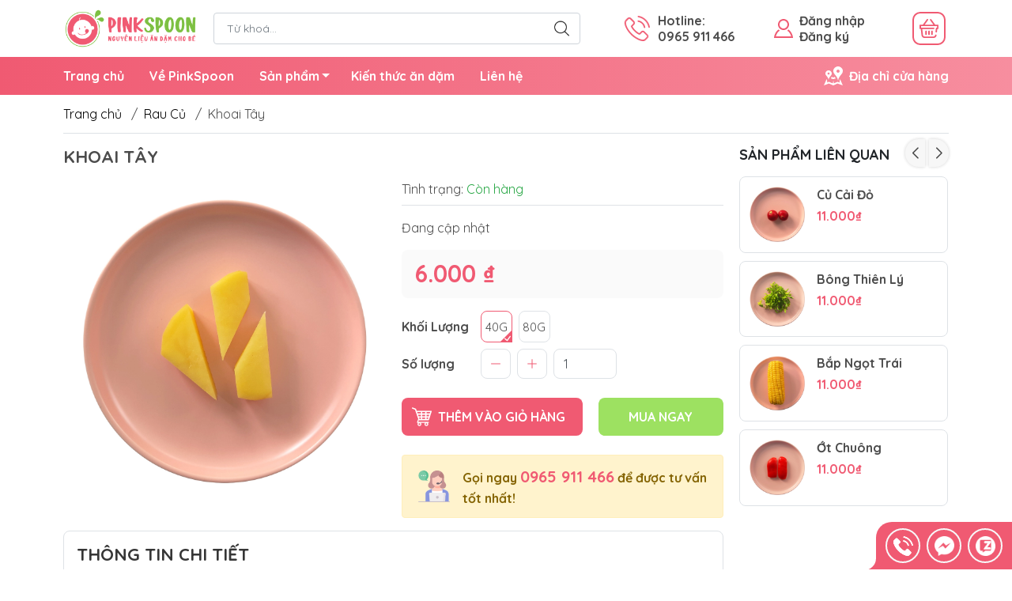

--- FILE ---
content_type: text/html; charset=utf-8
request_url: https://pinkspoon.vn/khoai-tay
body_size: 21872
content:
<!DOCTYPE html>
<html lang="vi">
	<head>
				<!-- Google Tag Manager -->
		<script>(function(w,d,s,l,i){w[l]=w[l]||[];w[l].push({'gtm.start':
		new Date().getTime(),event:'gtm.js'});var f=d.getElementsByTagName(s)[0],
		j=d.createElement(s),dl=l!='dataLayer'?'&l='+l:'';j.async=true;j.src=
		'https://www.googletagmanager.com/gtm.js?id='+i+dl;f.parentNode.insertBefore(j,f);
		})(window,document,'script','dataLayer','GTM-5M7D65K');</script>
		<!-- End Google Tag Manager -->
		<script>
	var dataLayer = window.dataLayer || [];
		dataLayer.push({
				'google_tag_params':
				{
					'ecomm_prodid': '28652177',
					'ecomm_pagetype': 'product',
					'ecomm_totalvalue': '6000',
				}
			});
</script>

		<meta name="google-site-verification" content="UD2LI31qF6hXmlJSWmjT14UQuVuSerk0nwYI4uTjsCA" />
		<meta charset="UTF-8">
		<meta name="theme-color" content="#f05a72">
		<meta http-equiv="Content-Security-Policy" content="block-all-mixed-content">
		<link rel="canonical" href="https://pinkspoon.vn/khoai-tay">
		<meta name='revisit-after' content='2 days'>
		<link rel="preconnect" href="https://pinkspoon.vn/khoai-tay">
		<link rel="preconnect" href="//www.google-analytics.com/">
		<link rel="preconnect" href="//www.googletagmanager.com/">
		<link rel="preconnect" href="https://bizweb.dktcdn.net" crossorigin>
		<meta name="viewport" content="width=device-width, initial-scale=1, maximum-scale=1.0, user-scalable=no">			
		<title>Khoai Tây
 - Pinkspoon
</title>
		<!-- ================= Page description ================== -->
		<meta name="description" content="*Khối Lượng: 40 gram – 80 gram *Giá Trị Dinh Dưỡng: – Trong củ khoai tây chứa một nguồn dồi dào chất xơ và các khoáng chất cần thiết như Vitamin B6 và kali , và một nguồn rất tốt của Vitamin C. Khoai tây chứa ít Chất béo bão hòa , cholesterol và natri nên rất tốt cho tim mạch.">
		<!-- ================= Meta ================== -->
		<meta name="keywords" content="Khoai Tây, Rau Củ, Pinkspoon, pinkspoon.vn">		

		<meta name="robots" content="noodp,index,follow" />
		<link rel="shortcut icon" href="//bizweb.dktcdn.net/100/469/751/themes/884924/assets/favicon.png?1717296999938" type="image/x-icon">
		<link rel="preload" href="//bizweb.dktcdn.net/thumb/compact/100/469/751/themes/884924/assets/logo.png?1717296999938" as="image" media="(min-width: 992px)">
		<link rel="preload" href="//bizweb.dktcdn.net/thumb/small/100/469/751/themes/884924/assets/logo_mobi.png?1717296999938" as="image" media="(max-width: 991px)">
	<meta property="og:type" content="product">
	<meta property="og:title" content="Khoai Tây">
		<meta property="og:image" content="http://bizweb.dktcdn.net/thumb/grande/100/469/751/products/khoai-tay-1669521340737.jpg?v=1669522343047">
		<meta property="og:image:secure_url" content="https://bizweb.dktcdn.net/thumb/grande/100/469/751/products/khoai-tay-1669521340737.jpg?v=1669522343047">
	<meta property="og:price:amount" content="6.000">
	<meta property="og:price:currency" content="VND">
<meta property="og:description" content="*Khối Lượng: 40 gram – 80 gram *Giá Trị Dinh Dưỡng: – Trong củ khoai tây chứa một nguồn dồi dào chất xơ và các khoáng chất cần thiết như Vitamin B6 và kali , và một nguồn rất tốt của Vitamin C. Khoai tây chứa ít Chất béo bão hòa , cholesterol và natri nên rất tốt cho tim mạch.">
<meta property="og:url" content="https://pinkspoon.vn/khoai-tay">
<meta property="og:site_name" content="Pinkspoon">
<style>
	@import url('https://fonts.googleapis.com/css2?family=Quicksand:wght@400;600;700&display=swap'); 
	:root {
		--menuWidth: calc(100% - 20px);
		--leftColBackground: #fff; 
		--lightLeftColBackground: #f9f9f9; /*+5%*/
		--darkLeftColBackground: #22272b; /*-5%*/
		--mainColor: #f05a72;
		--mainColor2: #f78e9f;
		--menuHover: #9de161;
		--accentColor1: #929292;
		--accentColor2: #f05a72; /*Màu giá*/
		--textColor: #4c4c4c;
		--toastSuccessBg: #d1e7dd;
		--toastSuccessCl: #0f5132;
		--toastWarningBg: #fff3cd;
		--toastWarningCl: #664d03;
		--toastErrorBg: #f8d7da;
		--toastErrorCl: #842029;
		--toastSystemBg: #d3d3d4;
		--toastSystemCl: #141619;
	}	
</style>
<link rel="preload" as="style" href="//bizweb.dktcdn.net/100/469/751/themes/884924/assets/bootstrap.scss.css?1717296999938"  type="text/css">
<link href="//bizweb.dktcdn.net/100/469/751/themes/884924/assets/bootstrap.scss.css?1717296999938" rel="stylesheet" type="text/css" media="all" />
<link rel="preload" as="style" href="//bizweb.dktcdn.net/100/469/751/themes/884924/assets/swiper.scss.css?1717296999938"  type="text/css">
<link href="//bizweb.dktcdn.net/100/469/751/themes/884924/assets/swiper.scss.css?1717296999938" rel="stylesheet" type="text/css" media="all" />
<link rel="preload" as="style"  href="//bizweb.dktcdn.net/100/469/751/themes/884924/assets/mew_style_first.scss.css?1717296999938" type="text/css">
<link rel="preload" as="style"  href="//bizweb.dktcdn.net/100/469/751/themes/884924/assets/mew_style_gb.scss.css?1717296999938" type="text/css">
<link href="//bizweb.dktcdn.net/100/469/751/themes/884924/assets/mew_style_first.scss.css?1717296999938" rel="stylesheet" type="text/css" media="all" />
<link href="//bizweb.dktcdn.net/100/469/751/themes/884924/assets/mew_style_gb.scss.css?1717296999938" rel="stylesheet" type="text/css" media="all" />
<link rel="preload" as="style"  href="//bizweb.dktcdn.net/100/469/751/themes/884924/assets/swatch_style.scss.css?1717296999938" type="text/css">
<link rel="preload" as="style"  href="//bizweb.dktcdn.net/100/469/751/themes/884924/assets/product_style.scss.css?1717296999938" type="text/css">
<link href="//bizweb.dktcdn.net/100/469/751/themes/884924/assets/swatch_style.scss.css?1717296999938" rel="stylesheet" type="text/css" media="all" />
<link href="//bizweb.dktcdn.net/100/469/751/themes/884924/assets/product_style.scss.css?1717296999938" rel="stylesheet" type="text/css" media="all" />




<link rel="preload" as="style"  href="//bizweb.dktcdn.net/100/469/751/themes/884924/assets/mew_noti.scss.css?1717296999938" type="text/css">
<link href="//bizweb.dktcdn.net/100/469/751/themes/884924/assets/mew_noti.scss.css?1717296999938" rel="stylesheet" type="text/css" media="all" />		<link rel="preload" as="script" href="//bizweb.dktcdn.net/100/469/751/themes/884924/assets/swiper.js?1717296999938">
		<script src="//bizweb.dktcdn.net/100/469/751/themes/884924/assets/swiper.js?1717296999938" type="text/javascript"></script> 
		<script>
	var Bizweb = Bizweb || {};
	Bizweb.store = 'pink-spoon.mysapo.net';
	Bizweb.id = 469751;
	Bizweb.theme = {"id":884924,"name":"Mew Yummy","role":"main"};
	Bizweb.template = 'product';
	if(!Bizweb.fbEventId)  Bizweb.fbEventId = 'xxxxxxxx-xxxx-4xxx-yxxx-xxxxxxxxxxxx'.replace(/[xy]/g, function (c) {
	var r = Math.random() * 16 | 0, v = c == 'x' ? r : (r & 0x3 | 0x8);
				return v.toString(16);
			});		
</script>
<script>
	(function () {
		function asyncLoad() {
			var urls = [];
			for (var i = 0; i < urls.length; i++) {
				var s = document.createElement('script');
				s.type = 'text/javascript';
				s.async = true;
				s.src = urls[i];
				var x = document.getElementsByTagName('script')[0];
				x.parentNode.insertBefore(s, x);
			}
		};
		window.attachEvent ? window.attachEvent('onload', asyncLoad) : window.addEventListener('load', asyncLoad, false);
	})();
</script>


<script>
	window.BizwebAnalytics = window.BizwebAnalytics || {};
	window.BizwebAnalytics.meta = window.BizwebAnalytics.meta || {};
	window.BizwebAnalytics.meta.currency = 'VND';
	window.BizwebAnalytics.tracking_url = '/s';

	var meta = {};
	
	meta.product = {"id": 28652177, "vendor": "", "name": "Khoai Tây",
	"type": "", "price": 6000 };
	
	
	for (var attr in meta) {
	window.BizwebAnalytics.meta[attr] = meta[attr];
	}
</script>

	
		<script src="/dist/js/stats.min.js?v=96f2ff2"></script>
	















<script type="application/ld+json">
        {
        "@context": "http://schema.org",
        "@type": "BreadcrumbList",
        "itemListElement": 
        [
            {
                "@type": "ListItem",
                "position": 1,
                "item": 
                {
                  "@id": "https://pinkspoon.vn",
                  "name": "Trang chủ"
                }
            },
      
            {
                "@type": "ListItem",
                "position": 2,
                "item": 
                {
                  "@id": "https://pinkspoon.vn/khoai-tay",
                  "name": "Khoai Tây"
                }
            }
      
        
      
      
      
      
    
        ]
        }
</script>
		<script rel="dns-prefetch">var ProductReviewsAppUtil=ProductReviewsAppUtil || {};ProductReviewsAppUtil.store={name: 'Pinkspoon'};</script>
		<link rel="preload" as="image" href="//bizweb.dktcdn.net/thumb/large/100/469/751/themes/884924/assets/slide-img1.png?1717296999938" media="screen and (max-width: 480px)">
		<link rel="preload" as="image" href="//bizweb.dktcdn.net/100/469/751/themes/884924/assets/slide-img1.png?1717296999938" media="screen and (min-width: 481px)">
</head>
	<body id="body_m" >
				<!-- Google Tag Manager (noscript) -->
		<noscript><iframe src="https://www.googletagmanager.com/ns.html?id=GTM-5M7D65K"
		height="0" width="0" style="display:none;visibility:hidden"></iframe></noscript>
		<!-- End Google Tag Manager (noscript) -->
		<div class="page-body">
			<div class="hidden-md hidden-lg opacity_menu"></div>
			<div class="opacity_filter"></div>
			<div id="body_overlay" class="position-fixed d-none"></div>
			<div class="w-100 clearfix">
<div class="menubar w-100 text-right d-flex d-lg-none position-fixed align-items-center scroll_down bg_no_index">
	<a href="/" title="Pinkspoon" class="mr-auto ml-3">
		<img alt="Pinkspoon" src="//bizweb.dktcdn.net/thumb/small/100/469/751/themes/884924/assets/logo_mobi.png?1717296999938" class="img-fluid">
	</a> 
</div>
<div class="bg_head position-fixed w-100 scroll_down d-none"></div>
<div class="col-left position-fixed d-flex flex-column pt-2 pb-2">
	<div class="container position-relative">
		<div class="row align-items-center">
			<div class="col-12 col-lg-2 d-none d-lg-block">
				<a href="/" title="Pinkspoon" class="logo">
					<img alt="Pinkspoon" src="//bizweb.dktcdn.net/100/469/751/themes/884924/assets/logo.png?1717296999938" class="img-fluid">
				</a> 
			</div>
			<div class="col-12 col-lg-10">
				<div class="d-lg-flex align-items-center position-static pr-menu">
					<div class="search-block mr-3 mr-xl-5">
						<form action="/search" method="get" id="js-search-form" class="js-search-form left-search position-relative mt-4 mt-lg-0 pt-2 pb-2 pt-lg-1 pb-lg-1">
							<input type="text" placeholder="Từ khoá..." value="" maxlength="70" name="query" class="form-control pl-2 pl-lg-3 pr-5" autocomplete="off" required>
							<input type="submit" class="border-0 position-absolute p-0">
							<div id="searchResult" class="w-100 position-absolute rounded searchResult px-2">
								<div class="overflow-auto search-result-warpper">
									<div class="d-block text-left h6 searchResult_products_text mt-2 p-2 rounded text-white">Sản phẩm (<span>0</span>)</div>
									<div class="searchResult_products"></div>
									
									<div class="d-block text-left h6 searchResult_articles_text mt-2 p-2 rounded text-white">Tin tức (<span>0</span>)</div>
									<div class="searchResult_articles"></div>
									
									
									<div class="d-block text-left h6 searchResult_pages_text mt-2 p-2 rounded text-white">Trang nội dung (<span>0</span>)</div>
									<div class="searchResult_pages"></div>
									
									<a href="/search?type=product&q=" class="btn border-0 rounded-0 w-100 my-0 all-result d-block mb-2 font-weight-bold">Xem tất cả kết quả</a>
								</div>
							</div>
						</form>
					</div>
					<div class="info-block ml-2 mr-2">
						<a href="tel:0965911466" title="0965 911 466" class="align-items-center d-flex head_svg">
							<span class="play0">
								<svg width="32" height="32">
									<use href="#svg-phone" />
								</svg>
							</span>
							<b>Hotline: <br>0965 911 466</b>
						</a>
					</div>
					<div class="info-block ml-2 mr-2">
					</div>
					<div class="navigation-bottom mt-auto mt-lg-0">
						<div class="b_use d-none d-lg-flex align-items-stretch">
							
							<div id="js-login-toggle" class="p-2 btn-account d-none d-lg-flex align-items-center justify-content-center head_svg mr-3">
								<svg width="24" height="24" class="mr-2">
									<use href="#svg-account"/>
								</svg>
								<div id="m_login" class="pop_login">
									<a href="/account/login" class="item_login d-block font-weight-bold" title="Đăng nhập">Đăng nhập</a>
									<a href="/account/register" class="item_login d-block font-weight-bold" title="Đăng ký">Đăng ký</a>
								</div>
							</div>
							<a class="btn-cart position-relative d-inline-flex head_svg justify-content-center align-items-center" title="Giỏ hàng" href="/cart">
								<span class="p-1 b_ico_Cart text-center d-flex justify-content-center align-items-center">
									<svg width="24" height="24" >
										<use href="#svg-cart" />
									</svg>
								</span>
								<span class="btn-cart-indicator position-absolute d-none"></span>
							</a>
							
						</div>
					</div>
				</div>
			</div>
		</div>
	</div>
</div>
<div class="navigation-block mr-lg-auto d-none d-lg-block">
	<div class="container">
		<ul id="menu_pc" class="p-0 m-0 list-unstyled position-relative d-lg-flex">
			<li class="level0 position-relative cls pt-1 pt-lg-2 pb-lg-2 pb-1 ">
				<a href="/" title="Trang chủ" class="font-weight-bold d-block pt-1 pb-1  pr-lg-3 pr-2 position-relative ">
					Trang chủ
				</a>
			</li>
			<li class="level0 position-relative cls pt-1 pt-lg-2 pb-lg-2 pb-1 ">
				<a href="/ve-pinkspoon" title="Về PinkSpoon" class="font-weight-bold d-block pt-1 pb-1 pl-lg-3 pr-lg-3 pr-2 position-relative ">
					Về PinkSpoon
				</a>
			</li>
			<li class="level0 position-relative cls pt-1 pt-lg-2 pb-lg-2 pb-1 ">
				<a href="/collections/all" title="Sản phẩm" class="font-weight-bold d-block pt-1 pb-1 pl-lg-3 pr-4 js-checkMenu position-relative ">
					Sản phẩm
					<i class="down_icon align-items-center justify-content-center position-absolute d-none d-lg-block mg"></i>
				</a>
				<i class="js-submenu down_icon d-flex align-items-center justify-content-center position-absolute d-lg-none"></i>
				<ul class="lv1 list-group p-0 list-unstyled rounded">
					<li class="no level1 pr-lg-2  pl-2 position-relative cls">
						<a href="/thit" class="pt-1 pb-1 pr-4 position-relative  js-checkMenu" title="Thịt">
							Thịt
							
							
						</a>
					</li>
					<li class="no level1 pr-lg-2  pl-2 position-relative cls">
						<a href="/ca" class="pt-1 pb-1 pr-4 position-relative  js-checkMenu" title="Cá">
							Cá
							
							
						</a>
					</li>
					<li class="no level1 pr-lg-2  pl-2 position-relative cls">
						<a href="/hai-san" class="pt-1 pb-1 pr-4 position-relative  js-checkMenu" title="Hải sản">
							Hải sản
							
							
						</a>
					</li>
					<li class="no level1 pr-lg-2  pl-2 position-relative cls">
						<a href="/rau-cu" class="pt-1 pb-1 pr-4 position-relative  js-checkMenu" title="Rau Củ">
							Rau Củ
							
							
						</a>
					</li>
					<li class="no level1 pr-lg-2  pl-2 position-relative cls">
						<a href="/combo-daishi" class="pt-1 pb-1 pr-4 position-relative  js-checkMenu" title="Combo Dashi">
							Combo Dashi
							
							
						</a>
					</li>
					<li class="no level1 pr-lg-2  pl-2 position-relative cls">
						<a href="/mon-phu" class="pt-1 pb-1 pr-4 position-relative  js-checkMenu" title="Món Phụ">
							Món Phụ
							
							<i class="right_icon d-flex align-items-center justify-content-center position-absolute d-none d-lg-block mg"></i>
							
						</a>
						<i class="js-submenu down_icon d-flex align-items-center justify-content-center position-absolute d-lg-none"></i>
						<ul class="lv2 list-group p-0 list-unstyled rounded">
							<li class="level2 pr-lg-2 pl-2"> 
								<a href="/tinh-bot" class="pt-1 pb-1 position-relative " title="Tinh Bột">Tinh Bột</a>
							</li>
							<li class="level2 pr-lg-2 pl-2"> 
								<a href="/nuoc-mam" class="pt-1 pb-1 position-relative " title="Nước Mắm">Nước Mắm</a>
							</li>
							<li class="level2 pr-lg-2 pl-2"> 
								<a href="/hat-nem" class="pt-1 pb-1 position-relative " title="Hạt Nêm">Hạt Nêm</a>
							</li>
							<li class="level2 pr-lg-2 pl-2"> 
								<a href="/nuoc-ham" class="pt-1 pb-1 position-relative " title="Nước Hầm">Nước Hầm</a>
							</li>
							<li class="level2 pr-lg-2 pl-2"> 
								<a href="/pho-mai" class="pt-1 pb-1 position-relative " title="Phô Mai">Phô Mai</a>
							</li>
							<li class="level2 pr-lg-2 pl-2"> 
								<a href="/dau" class="pt-1 pb-1 position-relative " title="Dầu">Dầu</a>
							</li>
							<li class="level2 pr-lg-2 pl-2"> 
								<a href="/gia-vi" class="pt-1 pb-1 position-relative " title="Gia Vị">Gia Vị</a>
							</li>
							<li class="level2 pr-lg-2 pl-2"> 
								<a href="/mo-dong-vat" class="pt-1 pb-1 position-relative " title="Mỡ Động Vật">Mỡ Động Vật</a>
							</li>
							<li class="level2 pr-lg-2 pl-2"> 
								<a href="/hat-huu-co-mammy" class="pt-1 pb-1 position-relative " title="Hạt Hữu Cơ Mămmy">Hạt Hữu Cơ Mămmy</a>
							</li>
						</ul>
					</li>
					<li class="no level1 pr-lg-2  pl-2 position-relative cls">
						<a href="/set-ket-hop" class="pt-1 pb-1 pr-4 position-relative  js-checkMenu" title="Menu Mix Ăn Dặm Cho Bé">
							Menu Mix Ăn Dặm Cho Bé
							
							<i class="right_icon d-flex align-items-center justify-content-center position-absolute d-none d-lg-block mg"></i>
							
						</a>
						<i class="js-submenu down_icon d-flex align-items-center justify-content-center position-absolute d-lg-none"></i>
						<ul class="lv2 list-group p-0 list-unstyled rounded">
							<li class="level2 pr-lg-2 pl-2"> 
								<a href="/combo-cho-be-7-9-thang" class="pt-1 pb-1 position-relative " title="Cá + Rau Củ">Cá + Rau Củ</a>
							</li>
							<li class="level2 pr-lg-2 pl-2"> 
								<a href="/thuc-don-cho-be-6-7-thang" class="pt-1 pb-1 position-relative " title="Thịt + Rau Củ">Thịt + Rau Củ</a>
							</li>
							<li class="level2 pr-lg-2 pl-2"> 
								<a href="/hai-san-rau-cu" class="pt-1 pb-1 position-relative " title="Hải Sản + Rau Củ">Hải Sản + Rau Củ</a>
							</li>
						</ul>
					</li>
					<li class="no level1 pr-lg-2  pl-2 position-relative cls">
						<a href="/mon-cha" class="pt-1 pb-1 pr-4 position-relative  js-checkMenu" title="Món Chả">
							Món Chả
							
							
						</a>
					</li>
					<li class="no level1 pr-lg-2  pl-2 position-relative cls">
						<a href="/nguyen-lieu-lam-sinh-to-cho-me-va-be" class="pt-1 pb-1 pr-4 position-relative  js-checkMenu" title="NGUYÊN LIỆU LÀM SINH TỐ CHO MẸ VÀ BÉ">
							NGUYÊN LIỆU LÀM SINH TỐ CHO MẸ VÀ BÉ
							
							
						</a>
					</li>
					<li class="no level1 pr-lg-2  pl-2 position-relative cls">
						<a href="/nguyen-lieu-eat-clean" class="pt-1 pb-1 pr-4 position-relative  js-checkMenu" title="NGUYÊN LIỆU EAT CLEAN">
							NGUYÊN LIỆU EAT CLEAN
							
							
						</a>
					</li>
				</ul>
			</li>
			<li class="level0 position-relative cls pt-1 pt-lg-2 pb-lg-2 pb-1 ">
				<a href="/kien-thuc-an-dam" title="Kiến thức ăn dặm" class="font-weight-bold d-block pt-1 pb-1 pl-lg-3 pr-lg-3 pr-2 position-relative ">
					Kiến thức ăn dặm
				</a>
			</li>
			<li class="level0 position-relative cls pt-1 pt-lg-2 pb-lg-2 pb-1 ">
				<a href="/lien-he" title="Liên hệ" class="font-weight-bold d-block pt-1 pb-1 pl-lg-3 pr-lg-3 pr-2 position-relative ">
					Liên hệ
				</a>
			</li>
			<li class="ml-auto level0 position-relative cls pt-1 pt-lg-2 pb-lg-2 pb-1 ">
				<a href="lien-he" title="Địa chỉ cửa hàng" class="align-items-center d-flex head_svg pt-1 pb-1">
					<svg width="24" height="24" class="mr-2 fill_light">
						<use href="#svg-store" />
					</svg>
					<b>Địa chỉ cửa hàng</b>
				</a>
			</li>
		</ul>
	</div>
</div>
<div class="col-left position-fixed d-flex flex-column pt-lg-2 pb-lg-2 pt-0 pb-0 d-lg-none" id="col-left">
	<div class="align-items-center menu_mobile h-100">
		<ul id="menu" class="p-0 m-0 list-unstyled d-lg-flex justify-content-lg-end">
			
			<li class="level0 d-block w-100 position-static">

				<a href="/" title="Trang chủ" class="position-relative d-flex flex-column justify-content-center align-items-center text-center p-2">
					<img class="lazy d-block pb-2 m-auto" src="//bizweb.dktcdn.net/100/469/751/themes/884924/assets/placeholder_1x1.png?1717296999938" data-src="//bizweb.dktcdn.net/100/469/751/themes/884924/assets/icon_menu_1.png?1717296999938" alt="Trang chủ">
					<span class="line_1 line_2">Trang chủ</span>
				</a>
				<ul class="lv1 p-1 position-absolute h-100 waring">
					<li class="level1 position-relative mb-1">
						<p class="text-center alert alert-warning">
							Danh mục trống
						</p>
					</li>
				</ul>
			</li>
			
			<li class="level0 d-block w-100 position-static">

				<a href="/ve-pinkspoon" title="Về PinkSpoon" class="position-relative d-flex flex-column justify-content-center align-items-center text-center p-2">
					<img class="lazy d-block pb-2 m-auto" src="//bizweb.dktcdn.net/100/469/751/themes/884924/assets/placeholder_1x1.png?1717296999938" data-src="//bizweb.dktcdn.net/100/469/751/themes/884924/assets/icon_menu_2.png?1717296999938" alt="Về PinkSpoon">
					<span class="line_1 line_2">Về PinkSpoon</span>
				</a>
			</li>
			
			<li class="level0 d-block w-100 position-static">
				<a title="Sản phẩm" class="position-relative d-flex js-submenu flex-column justify-content-center align-items-center text-center p-2">
					<img class="lazy d-block pb-2 m-auto" src="//bizweb.dktcdn.net/100/469/751/themes/884924/assets/placeholder_1x1.png?1717296999938" data-src="//bizweb.dktcdn.net/100/469/751/themes/884924/assets/icon_menu_3.png?1717296999938" alt="Sản phẩm">
					<span class="line_1 line_2">Sản phẩm</span>
				</a>
				<ul class="lv1 p-1 position-absolute m_chill d-flex flex-column">
					<li class="level1 position-relative">
						<a href="/thit" class="font-weight-bold d-flex pt-2 pb-2 border-bottom mr-2 ml-2 align-items-center" title="Thịt">
							Thịt
						</a>
						<ul class="lv2 d-flex flex-column pl-0">
						</ul>
					</li>
					<li class="level1 position-relative">
						<a href="/ca" class="font-weight-bold d-flex pt-2 pb-2 border-bottom mr-2 ml-2 align-items-center" title="Cá">
							Cá
						</a>
						<ul class="lv2 d-flex flex-column pl-0">
						</ul>
					</li>
					<li class="level1 position-relative">
						<a href="/hai-san" class="font-weight-bold d-flex pt-2 pb-2 border-bottom mr-2 ml-2 align-items-center" title="Hải sản">
							Hải sản
						</a>
						<ul class="lv2 d-flex flex-column pl-0">
						</ul>
					</li>
					<li class="level1 position-relative">
						<a href="/rau-cu" class="font-weight-bold d-flex pt-2 pb-2 border-bottom mr-2 ml-2 align-items-center" title="Rau Củ">
							Rau Củ
						</a>
						<ul class="lv2 d-flex flex-column pl-0">
						</ul>
					</li>
					<li class="level1 position-relative">
						<a href="/combo-daishi" class="font-weight-bold d-flex pt-2 pb-2 border-bottom mr-2 ml-2 align-items-center" title="Combo Dashi">
							Combo Dashi
						</a>
						<ul class="lv2 d-flex flex-column pl-0">
						</ul>
					</li>
					<li class="level1 position-relative">
						<a href="/mon-phu" class="font-weight-bold d-flex pt-2 pb-2 border-bottom mr-2 ml-2 align-items-center" title="Món Phụ">
							Món Phụ
						</a>
						<ul class="lv2 d-flex flex-column pl-0">
							<li class="level2 position-relative">
								<a href="/tinh-bot" class="h-100 d-flex pl-3 pt-2 pb-2 border-bottom mr-2 ml-2 align-items-center" title="Tinh Bột">
									Tinh Bột
								</a>
							</li>
							<li class="level2 position-relative">
								<a href="/nuoc-mam" class="h-100 d-flex pl-3 pt-2 pb-2 border-bottom mr-2 ml-2 align-items-center" title="Nước Mắm">
									Nước Mắm
								</a>
							</li>
							<li class="level2 position-relative">
								<a href="/hat-nem" class="h-100 d-flex pl-3 pt-2 pb-2 border-bottom mr-2 ml-2 align-items-center" title="Hạt Nêm">
									Hạt Nêm
								</a>
							</li>
							<li class="level2 position-relative">
								<a href="/nuoc-ham" class="h-100 d-flex pl-3 pt-2 pb-2 border-bottom mr-2 ml-2 align-items-center" title="Nước Hầm">
									Nước Hầm
								</a>
							</li>
							<li class="level2 position-relative">
								<a href="/pho-mai" class="h-100 d-flex pl-3 pt-2 pb-2 border-bottom mr-2 ml-2 align-items-center" title="Phô Mai">
									Phô Mai
								</a>
							</li>
							<li class="level2 position-relative">
								<a href="/dau" class="h-100 d-flex pl-3 pt-2 pb-2 border-bottom mr-2 ml-2 align-items-center" title="Dầu">
									Dầu
								</a>
							</li>
							<li class="level2 position-relative">
								<a href="/gia-vi" class="h-100 d-flex pl-3 pt-2 pb-2 border-bottom mr-2 ml-2 align-items-center" title="Gia Vị">
									Gia Vị
								</a>
							</li>
							<li class="level2 position-relative">
								<a href="/mo-dong-vat" class="h-100 d-flex pl-3 pt-2 pb-2 border-bottom mr-2 ml-2 align-items-center" title="Mỡ Động Vật">
									Mỡ Động Vật
								</a>
							</li>
							<li class="level2 position-relative">
								<a href="/hat-huu-co-mammy" class="h-100 d-flex pl-3 pt-2 pb-2 border-bottom mr-2 ml-2 align-items-center" title="Hạt Hữu Cơ Mămmy">
									Hạt Hữu Cơ Mămmy
								</a>
							</li>
						</ul>
					</li>
					<li class="level1 position-relative">
						<a href="/set-ket-hop" class="font-weight-bold d-flex pt-2 pb-2 border-bottom mr-2 ml-2 align-items-center" title="Menu Mix Ăn Dặm Cho Bé">
							Menu Mix Ăn Dặm Cho Bé
						</a>
						<ul class="lv2 d-flex flex-column pl-0">
							<li class="level2 position-relative">
								<a href="/combo-cho-be-7-9-thang" class="h-100 d-flex pl-3 pt-2 pb-2 border-bottom mr-2 ml-2 align-items-center" title="Cá + Rau Củ">
									Cá + Rau Củ
								</a>
							</li>
							<li class="level2 position-relative">
								<a href="/thuc-don-cho-be-6-7-thang" class="h-100 d-flex pl-3 pt-2 pb-2 border-bottom mr-2 ml-2 align-items-center" title="Thịt + Rau Củ">
									Thịt + Rau Củ
								</a>
							</li>
							<li class="level2 position-relative">
								<a href="/hai-san-rau-cu" class="h-100 d-flex pl-3 pt-2 pb-2 border-bottom mr-2 ml-2 align-items-center" title="Hải Sản + Rau Củ">
									Hải Sản + Rau Củ
								</a>
							</li>
						</ul>
					</li>
					<li class="level1 position-relative">
						<a href="/mon-cha" class="font-weight-bold d-flex pt-2 pb-2 border-bottom mr-2 ml-2 align-items-center" title="Món Chả">
							Món Chả
						</a>
						<ul class="lv2 d-flex flex-column pl-0">
						</ul>
					</li>
					<li class="level1 position-relative">
						<a href="/nguyen-lieu-lam-sinh-to-cho-me-va-be" class="font-weight-bold d-flex pt-2 pb-2 border-bottom mr-2 ml-2 align-items-center" title="NGUYÊN LIỆU LÀM SINH TỐ CHO MẸ VÀ BÉ">
							NGUYÊN LIỆU LÀM SINH TỐ CHO MẸ VÀ BÉ
						</a>
						<ul class="lv2 d-flex flex-column pl-0">
						</ul>
					</li>
					<li class="level1 position-relative">
						<a href="/nguyen-lieu-eat-clean" class="font-weight-bold d-flex pt-2 pb-2 border-bottom mr-2 ml-2 align-items-center" title="NGUYÊN LIỆU EAT CLEAN">
							NGUYÊN LIỆU EAT CLEAN
						</a>
						<ul class="lv2 d-flex flex-column pl-0">
						</ul>
					</li>
					
				</ul>
							</li>
			
			<li class="level0 d-block w-100 position-static">

				<a href="/kien-thuc-an-dam" title="Kiến thức ăn dặm" class="position-relative d-flex flex-column justify-content-center align-items-center text-center p-2">
					<img class="lazy d-block pb-2 m-auto" src="//bizweb.dktcdn.net/100/469/751/themes/884924/assets/placeholder_1x1.png?1717296999938" data-src="//bizweb.dktcdn.net/100/469/751/themes/884924/assets/icon_menu_4.png?1717296999938" alt="Kiến thức ăn dặm">
					<span class="line_1 line_2">Kiến thức ăn dặm</span>
				</a>
			</li>
			
			<li class="level0 d-block w-100 position-static">

				<a href="/lien-he" title="Liên hệ" class="position-relative d-flex flex-column justify-content-center align-items-center text-center p-2">
					<img class="lazy d-block pb-2 m-auto" src="//bizweb.dktcdn.net/100/469/751/themes/884924/assets/placeholder_1x1.png?1717296999938" data-src="//bizweb.dktcdn.net/100/469/751/themes/884924/assets/icon_menu_5.png?1717296999938" alt="Liên hệ">
					<span class="line_1 line_2">Liên hệ</span>
				</a>
			</li>
		</ul>
	</div>
</div>
				<div class="col-right position-relative">
					<div class="contentWarp ">
						




<div class="breadcrumbs">
	<div class="container position-relative">
		<ul class="breadcrumb align-items-center m-0 pl-0 pr-0 border-bottom">					
			<li class="home">
				<a href="/" title="Trang chủ">Trang chủ</a>						
				<span class="slash-divider ml-2 mr-2">/</span>
			</li>
			<li>
				<a href="/rau-cu" title="Rau Củ">Rau Củ</a>						
				<span class="slash-divider ml-2 mr-2">/</span>
			</li>
			<li ><span>Khoai Tây</span><li>
		</ul>
	</div>
</div>
<div itemscope itemtype="http://schema.org/Product">
<meta itemprop="category" content="Rau Củ">
<meta itemprop="url" content="//pinkspoon.vn/khoai-tay">
<meta itemprop="name" content="Khoai Tây">
<meta itemprop="image" content="http://bizweb.dktcdn.net/thumb/grande/100/469/751/products/khoai-tay-1669521340737.jpg?v=1669522343047">
<meta itemprop="description" content="*Khối Lượng: 40 gram – 80 gram
*Giá Trị Dinh Dưỡng:
– Trong củ khoai tây chứa một nguồn dồi dào chất xơ và các khoáng chất cần thiết như Vitamin B6 và kali , và một nguồn rất tốt của Vitamin C. Khoai tây chứa ít Chất béo bão hòa , cholesterol và natri nên rất tốt cho tim mạch.">
<meta itemprop="sku" content="R06">
<meta itemprop="gtin" content="R06">
<div class="d-none hidden" itemprop="offers" itemscope itemtype="http://schema.org/Offer">
	<div class="inventory_quantity hidden" itemscope itemtype="http://schema.org/ItemAvailability">
		<span class="a-stock" itemprop="supersededBy">
			Còn hàng
		</span>
	</div>
	<link itemprop="availability" href="http://schema.org/InStock">
	<meta itemprop="priceCurrency" content="VND">
	<meta itemprop="price" content="6000">
	<meta itemprop="url" content="https://pinkspoon.vn/khoai-tay">
	<span itemprop="UnitPriceSpecification" itemscope itemtype="https://schema.org/Downpayment">
		<meta itemprop="priceType" content="6000">
	</span>
	<meta itemprop="priceValidUntil" content="2099-01-01">
</div>
<div class="d-none hidden" id="https://pinkspoon.vn" itemprop="seller" itemtype="http://schema.org/Organization" itemscope>
	<meta itemprop="name" content="Pinkspoon" />
	<meta itemprop="url" content="https://pinkspoon.vn" />
	<meta itemprop="logo" content="http://bizweb.dktcdn.net/100/469/751/themes/884924/assets/logo.png?1717296999938" />
</div>

	<div class="container mt-3">
		<section class="product-layout product-layout2 ">
			<div class="row">
				<div class="col-xl-9 col-12">
					<div class="row">
						<div class="col-12">
							<h1 class="product-name font-weight-bold text-uppercase mb-3">Khoai Tây</h1>
						</div>

						<div class="product-layout_col-left col-12 col-sm-12 col-md-5 col-lg-6 col-xl-6 mb-3">
							<div class="product-main-slide swiper-container mb-3">
								<div class="swiper-wrapper">
									<div class="swiper-slide ">
										<picture class="position-relative d-block aspect ratio1by1 modal-open rounded">
											<source media="(min-width: 1200px)" srcset="https://bizweb.dktcdn.net/100/469/751/products/khoai-tay-1669521340737.jpg?v=1669522343047">
											<source media="(min-width: 575px)" srcset="//bizweb.dktcdn.net/thumb/large/100/469/751/products/khoai-tay-1669521340737.jpg?v=1669522343047">
											<img src="//bizweb.dktcdn.net/thumb/large/100/469/751/products/khoai-tay-1669521340737.jpg?v=1669522343047" alt="Khoai Tây" class="d-block m-auto img position-absolute img-contain gradient-load" data-zoom-image="https://bizweb.dktcdn.net/100/469/751/products/khoai-tay-1669521340737.jpg?v=1669522343047"/>
										</picture>
									</div>
								</div>
							</div>
							<div class="product-thumb-slide swiper-container  d-none">
								<div class="swiper-wrapper">
									<div class="swiper-slide m_thumb_pl border rounded modal-open crp ">
										<div class="position-relative w-100 m-0 ratio1by1 aspect">
											<img src="//bizweb.dktcdn.net/thumb/compact/100/469/751/products/khoai-tay-1669521340737.jpg?v=1669522343047" data-img="//bizweb.dktcdn.net/100/469/751/products/khoai-tay-1669521340737.jpg?v=1669522343047" alt="Khoai Tây" class="d-block img position-absolute w-100 h-100">
										</div>
									</div>
								</div>
								<div class="swiper-pagination mew_slide_p"></div>
							</div>
						</div>
						<div class="product-layout_col-right col-12 col-sm-12 col-md-7 col-lg-6 col-xl-6 product-warp">

							<div class="product-info position-relative">
								<span class="in_1">
									Tình trạng:
									<span class="inventory_quantity">Cháy hàng</span>
								</span>
							</div>
							<div class="product-summary border-top pt-3 mt-2 pb-3">
								Đang cập nhật
							</div>
							<div class="product-price font-weight-bold pt-2 pb-2 pl-3 pr-3 rounded">
								<span class="special-price m-0">6.000₫</span>
								<del class="old-price ml-2"></del>
							</div>
							<form action="/cart/add" method="post" enctype="multipart/form-data">
								<input type="hidden" name="productAlias" value="khoai-tay" />
								<div id="o_sw_buy" class="mobile_open_box_swatch">
									<div class="d-flex align-items-start pt-3 pb-2 flex-column">
										<div class="product-control w-100">

<div class="d-sm-flex align-items-center  swatch clearfix flex-wrap" data-option-index="0" data-value="">
	<div class="header font-weight-bold mb-2">Khối Lượng</div>

	<div data-value="40g" class="swatch-element 40g position-relative mb-2 mr-2 float-left">
		<input id="swatch-0-40g" class="position-absolute w-100 m-0" type="radio" name="option-0" value="40g" checked/>
		<label title="40g" for="swatch-0-40g" class="border m-0 pl-1 pr-1 rounded float-left text-center text-uppercase" >40g</label>
<div class="product-variation__tick position-absolute">
	<svg enable-background="new 0 0 12 12" class="icon-tick-bold">
		<use href="#svg-tick" />
	</svg>
</div>	</div>

	<div data-value="80g" class="swatch-element 80g position-relative mb-2 mr-2 float-left">
		<input id="swatch-0-80g" class="position-absolute w-100 m-0" type="radio" name="option-0" value="80g"/>
		<label title="80g" for="swatch-0-80g" class="border m-0 pl-1 pr-1 rounded float-left text-center text-uppercase" >80g</label>
<div class="product-variation__tick position-absolute">
	<svg enable-background="new 0 0 12 12" class="icon-tick-bold">
		<use href="#svg-tick" />
	</svg>
</div>	</div>
</div>
											<div class="box-variant clearfix  d-none ">

												<fieldset class="form-group">
													<select id="product-selectors" class="custom-select form-control" name="variantId" style="display:none">
														<option  selected="selected"  value="76759961">76759961 40g - 6.000₫</option>
														<option  value="76759962">76759962 80g - 9.000₫</option>
													</select>
												</fieldset>
											</div>
											<div class="product-quantity d-sm-flex align-items-center clearfix">
												<header class="font-weight-bold mb-2" style="min-width: 100px;">Số lượng </header>
												<div class="custom-btn-number form-inline border-0">	
													<button class="mr-2 mb-2 border rounded bg-white justify-content-center align-items-center d-flex" onClick="var result = document.getElementById('qtym'); var qtypro = result.value; if( !isNaN( qtypro ) &amp;&amp; qtypro &gt; 1 ) result.value--;return false;" type="button">
														<svg width="12" height="12">
															<use href="#svg-minus" />
														</svg>
													</button>
													<button class="mr-2 mb-2 border rounded bg-white justify-content-center align-items-center d-flex" onClick="var result = document.getElementById('qtym'); var qtypro = result.value; if( !isNaN( qtypro )) result.value++;return false;" type="button">
														<svg width="14" height="14">
															<use href="#svg-plus" />
														</svg>
													</button>
													<input type="number"  name="quantity" min="1" value="1" class="form-control prd_quantity border rounded mb-2" id="qtym">
												</div>	
											</div>
										</div>
									</div>
									<div class="pt-2 pb-2 row mb-3">
										<div class="col-12 col-lg-7">
											<button type="button" class="mb-2 mb-lg-0 btn d-flex  w-100 justify-content-center flex-row align-items-center rounded pt-2 pb-2 product-action_buy js-addToCart sitdown modal-open text-uppercase font-weight-bold">
<svg version="1.1" xmlns="http://www.w3.org/2000/svg" xmlns:xlink="http://www.w3.org/1999/xlink" x="0px" y="0px"
	 width="446.843px" height="446.843px" viewBox="0 0 446.843 446.843" style="enable-background:new 0 0 446.843 446.843;"
	 xml:space="preserve">
	<g>
		<path fill="#fff" d="M444.09,93.103c-2.698-3.699-7.006-5.888-11.584-5.888H109.92c-0.625,0-1.249,0.038-1.85,0.119l-13.276-38.27
				 c-1.376-3.958-4.406-7.113-8.3-8.646L19.586,14.134c-7.374-2.887-15.695,0.735-18.591,8.1c-2.891,7.369,0.73,15.695,8.1,18.591
				 l60.768,23.872l74.381,214.399c-3.283,1.144-6.065,3.663-7.332,7.187l-21.506,59.739c-1.318,3.663-0.775,7.733,1.468,10.916
				 c2.24,3.183,5.883,5.078,9.773,5.078h11.044c-6.844,7.616-11.044,17.646-11.044,28.675c0,23.718,19.298,43.012,43.012,43.012
				 s43.012-19.294,43.012-43.012c0-11.029-4.2-21.059-11.044-28.675h93.776c-6.847,7.616-11.048,17.646-11.048,28.675
				 c0,23.718,19.294,43.012,43.013,43.012c23.718,0,43.012-19.294,43.012-43.012c0-11.029-4.2-21.059-11.043-28.675h13.433
				 c6.599,0,11.947-5.349,11.947-11.948c0-6.599-5.349-11.947-11.947-11.947H143.647l13.319-36.996
				 c1.72,0.724,3.578,1.152,5.523,1.152h210.278c6.234,0,11.751-4.027,13.65-9.959l59.739-186.387
				 C447.557,101.567,446.788,96.802,444.09,93.103z M169.659,409.807c-10.543,0-19.116-8.573-19.116-19.116
				 s8.573-19.117,19.116-19.117s19.116,8.574,19.116,19.117S180.202,409.807,169.659,409.807z M327.367,409.807
				 c-10.543,0-19.117-8.573-19.117-19.116s8.574-19.117,19.117-19.117c10.542,0,19.116,8.574,19.116,19.117
				 S337.909,409.807,327.367,409.807z M402.52,148.149h-73.161V115.89h83.499L402.52,148.149z M381.453,213.861h-52.094v-37.038
				 h63.967L381.453,213.861z M234.571,213.861v-37.038h66.113v37.038H234.571z M300.684,242.538v31.064h-66.113v-31.064H300.684z
				 M139.115,176.823h66.784v37.038h-53.933L139.115,176.823z M234.571,148.149V115.89h66.113v32.259H234.571z M205.898,115.89v32.259
				 h-76.734l-11.191-32.259H205.898z M161.916,242.538h43.982v31.064h-33.206L161.916,242.538z M329.359,273.603v-31.064h42.909
				 l-9.955,31.064H329.359z"/>
	</g>
</svg>												<span class="ml-2 mr-2 button__text">Thêm vào giỏ hàng</span>
											</button>									
										</div>
										<div class="col-12 col-lg-5">
											<button type="button" class="btn d-flex w-100 justify-content-center flex-row align-items-center rounded pt-2 pb-2 product-action_buynow h-100 js-buynow sitdown modal-open text-uppercase font-weight-bold">
												<span>Mua ngay</span>
											</button>
										</div>
									</div>
								</div>
								
<div class="fix-phone p-1 p-lg-2" id="mb_bar">
	<a href="tel:0965911466" title="Gọi ngay" class="phone-box m-auto ml-lg-1 mr-lg-1 d-flex align-items-center justify-content-center">
		<img class="d-lg-block lazy play0" src="//bizweb.dktcdn.net/100/469/751/themes/884924/assets/placeholder_1x1.png?1717296999938"  data-src="//bizweb.dktcdn.net/100/469/751/themes/884924/assets/telephone.png?1717296999938" alt="Pinkspoon" width=25 height=25>
	</a>
	<a href="https://m.me/nguyenlieuandamchobe" title="Chat Facebook" target="_blank" class="fb-box d-flex m-auto ml-lg-1 mr-lg-1 align-items-center justify-content-center rounded-circle">
		<img class="dd-lg-block lazy" src="//bizweb.dktcdn.net/100/469/751/themes/884924/assets/placeholder_1x1.png?1717296999938"  data-src="//bizweb.dktcdn.net/100/469/751/themes/884924/assets/messenger.png?1717296999938" alt="Pinkspoon" width=25 height=25>
	</a>
	<a href="https://zalo.me/0965911466" title="Chat Zalo" target="_blank" class="zalo-box m-auto ml-lg-1 mr-lg-1 d-flex align-items-center justify-content-center">
		<img class=" d-lg-block lazy" src="//bizweb.dktcdn.net/100/469/751/themes/884924/assets/placeholder_1x1.png?1717296999938"  data-src="//bizweb.dktcdn.net/100/469/751/themes/884924/assets/zalo_des.png?1717296999938" alt="Pinkspoon" width=25 height=25>
	</a>
</div>

<div class="mew_mobi_bar d-lg-none position-fixed d-flex">
	<a id="js-menu-toggle" href="javascript:;" title="Danh mục" class="item align-content-center d-flex flex-column h-100 justify-content-center ">
		<svg width="20" height="20">
			<use href="#svg-menu" />
		</svg>
		<span class="tit d-block font-weight-bold text-center pr-1 pr-sm-2 pl-1 pl-sm-2 pt-1">Danh mục</span>
	</a>
	<a href="javascript:;" title="Liên hệ" class="item align-content-center d-flex flex-column h-100 justify-content-center" id="js-contact-toggle">
		<svg width="20" height="20">
			<use href="#svg-phone" />
		</svg>
		<span class="tit d-block font-weight-bold text-center pr-1 pr-sm-2 pl-1 pl-sm-2 pt-1">Liên hệ</span>
	</a>
	<a class="item d-flex flex-column p-1 align-items-center justify-content-center btn-cart position-relative  " title="Giỏ hàng" href="/cart">
		<span class="position-relative flex-column d-flex">
			<svg width="20" height="20">
				<use href="#svg-cart" />
			</svg>
			<span class="tit d-block font-weight-bold text-center pr-1 pr-sm-2 pl-1 pl-sm-2 pt-1">Giỏ hàng</span>
			<span class="btn-cart-indicator position-absolute d-none text-center"></span>
		</span>
	</a>
	<a title="Chọn mua" href="javascript:;" id="o_sw_buys" class="btn d-flex text-white justify-content-center flex-row align-items-center rounded-0 product-action_buy modal-open font-weight-bold open_sw_mobile">
		<span class="ml-2 mr-2">Chọn mua</span>
	</a>	
	</div>
							<div class="abps-productdetail ab-hide" ab-data-productid="28652177"></div></form>

							<div class="linehot_pro alert alert-warning mt-3 mb-3 d-flex align-items-center">
								<img class="mr-3 lazy" alt="0965 911 466" src="[data-uri]" data-src="//bizweb.dktcdn.net/100/469/751/themes/884924/assets/customer-service.png?1717296999938">
								<div class="b_cont font-weight-bold">
									<span class="d-block">
										
										Gọi ngay <a href="tel:0965911466" title="0965 911 466">0965 911 466</a> để được tư vấn tốt nhất!
									</span> 
								</div>
							</div>
						</div>
					</div>
					<div class="m_content row mb-4">
						<div class="col-12">
							<div class="border pl-2 pr-2 pl-lg-3 pr-lg-3 rounded">
								<h3 class="special-content_title font-weight-bold d-block w-100 pt-3 pb-3 border-bottom text-uppercase mb-0">Thông tin chi tiết</h3> 
								<div class="product-content pt-4 pb-4 mewcontent">
									<div class=" position-relative rte">
										<p>*Khối Lượng: 40 gram – 80 gram<br />
*Giá Trị Dinh Dưỡng:<br />
– Trong củ khoai tây chứa một nguồn dồi dào chất xơ và các khoáng chất cần thiết như Vitamin B6 và kali , và một nguồn rất tốt của Vitamin C. Khoai tây chứa ít Chất béo bão hòa , cholesterol và natri nên rất tốt cho tim mạch.</p>
									</div>
								</div>
							</div>
						</div>
					</div>
				</div>
				<div class="col-xl-3 col-12">
					<div class="row">
						<div class="col-xl-12 col-lg-8 col-md-6 col-sm-6 col-12">
<div class="m_product mb-3 relate_pr">
	<h2 class="title mb-3 text-uppercase font-weight-bold position-relative">
		<a class="position-relative" href="/rau-cu" title="Sản phẩm liên quan">Sản phẩm liên quan</a>
		<span class="swiper-button-prev mre_prev"></span>
		<span class="swiper-button-next mre_next"></span>
	</h2>
	<div class="b_product swiper-container position-relative relate">
		<div class="swiper-wrapper">
			<div class="swiper-slide">


<div class="product-item position-relative p-2 border rounded">
	<div class="row">
		<div class="col-4 pr-0">
			<a href="/cu-cai-do" class="thumb d-block modal-open" title="Củ Cải Đỏ">
				<div class="position-relative w-100 m-0 ratio1by1 has-edge aspect zoom">
					<img src="//bizweb.dktcdn.net/100/469/751/themes/884924/assets/placeholder_1x1.png?1717296999938" data-src="//bizweb.dktcdn.net/thumb/large/100/469/751/products/cu-cai-do-1669533467445.jpg?v=1669533471353" decoding="async" class="d-block img img-cover position-absolute lazy" alt="Củ Cải Đỏ">
				</div>
			</a>
		</div>
		<div class="item-info col-7">
			<h3 class="item-title font-weight-bold">
				<a class="d-block modal-open" href="/cu-cai-do" title="Củ Cải Đỏ">
					Củ Cải Đỏ 
				</a>
			</h3>
			<div class="item-price mb-1">
				<span class="regular-price font-weight-bold">11.000₫</span>
			</div>
		</div>
	</div>
</div>			</div>
			<div class="swiper-slide">


<div class="product-item position-relative p-2 border rounded">
	<div class="row">
		<div class="col-4 pr-0">
			<a href="/cai-cau-vong" class="thumb d-block modal-open" title="Cải cầu vồng">
				<div class="position-relative w-100 m-0 ratio1by1 has-edge aspect zoom">
					<img src="//bizweb.dktcdn.net/100/469/751/themes/884924/assets/placeholder_1x1.png?1717296999938" data-src="//bizweb.dktcdn.net/thumb/large/100/469/751/products/cai-cau-vong-1669533257960.jpg?v=1669533261473" decoding="async" class="d-block img img-cover position-absolute lazy" alt="Cải cầu vồng">
				</div>
			</a>
		</div>
		<div class="item-info col-7">
			<h3 class="item-title font-weight-bold">
				<a class="d-block modal-open" href="/cai-cau-vong" title="Cải cầu vồng">
					Cải cầu vồng 
				</a>
			</h3>
			<div class="item-price mb-1">
				<span class="regular-price font-weight-bold">11.000₫</span>
			</div>
		</div>
	</div>
</div>			</div>
			<div class="swiper-slide">


<div class="product-item position-relative p-2 border rounded">
	<div class="row">
		<div class="col-4 pr-0">
			<a href="/cai-xoan-kale" class="thumb d-block modal-open" title="Cải Xoăn Kale">
				<div class="position-relative w-100 m-0 ratio1by1 has-edge aspect zoom">
					<img src="//bizweb.dktcdn.net/100/469/751/themes/884924/assets/placeholder_1x1.png?1717296999938" data-src="//bizweb.dktcdn.net/thumb/large/100/469/751/products/cai-xoan-kale-1669533000060.jpg?v=1669533005060" decoding="async" class="d-block img img-cover position-absolute lazy" alt="Cải Xoăn Kale">
				</div>
			</a>
		</div>
		<div class="item-info col-7">
			<h3 class="item-title font-weight-bold">
				<a class="d-block modal-open" href="/cai-xoan-kale" title="Cải Xoăn Kale">
					Cải Xoăn Kale 
				</a>
			</h3>
			<div class="item-price mb-1">
				<span class="regular-price font-weight-bold">11.000₫</span>
			</div>
		</div>
	</div>
</div>			</div>
			<div class="swiper-slide">


<div class="product-item position-relative p-2 border rounded">
	<div class="row">
		<div class="col-4 pr-0">
			<a href="/bong-thien-ly" class="thumb d-block modal-open" title="Bông Thiên Lý">
				<div class="position-relative w-100 m-0 ratio1by1 has-edge aspect zoom">
					<img src="//bizweb.dktcdn.net/100/469/751/themes/884924/assets/placeholder_1x1.png?1717296999938" data-src="//bizweb.dktcdn.net/thumb/large/100/469/751/products/bong-thien-ly-1669532867308.jpg?v=1669532871183" decoding="async" class="d-block img img-cover position-absolute lazy" alt="Bông Thiên Lý">
				</div>
			</a>
		</div>
		<div class="item-info col-7">
			<h3 class="item-title font-weight-bold">
				<a class="d-block modal-open" href="/bong-thien-ly" title="Bông Thiên Lý">
					Bông Thiên Lý 
				</a>
			</h3>
			<div class="item-price mb-1">
				<span class="regular-price font-weight-bold">11.000₫</span>
			</div>
		</div>
	</div>
</div>			</div>
			<div class="swiper-slide">


<div class="product-item position-relative p-2 border rounded">
	<div class="row">
		<div class="col-4 pr-0">
			<a href="/bap-cai-tim" class="thumb d-block modal-open" title="Bắp Cải Tím">
				<div class="position-relative w-100 m-0 ratio1by1 has-edge aspect zoom">
					<img src="//bizweb.dktcdn.net/100/469/751/themes/884924/assets/placeholder_1x1.png?1717296999938" data-src="//bizweb.dktcdn.net/thumb/large/100/469/751/products/bap-cai-tim-1669532769500.jpg?v=1669532773167" decoding="async" class="d-block img img-cover position-absolute lazy" alt="Bắp Cải Tím">
				</div>
			</a>
		</div>
		<div class="item-info col-7">
			<h3 class="item-title font-weight-bold">
				<a class="d-block modal-open" href="/bap-cai-tim" title="Bắp Cải Tím">
					Bắp Cải Tím 
				</a>
			</h3>
			<div class="item-price mb-1">
				<span class="regular-price font-weight-bold">11.000₫</span>
			</div>
		</div>
	</div>
</div>			</div>
			<div class="swiper-slide">


<div class="product-item position-relative p-2 border rounded">
	<div class="row">
		<div class="col-4 pr-0">
			<a href="/bap-non" class="thumb d-block modal-open" title="Bắp Non">
				<div class="position-relative w-100 m-0 ratio1by1 has-edge aspect zoom">
					<img src="//bizweb.dktcdn.net/100/469/751/themes/884924/assets/placeholder_1x1.png?1717296999938" data-src="//bizweb.dktcdn.net/thumb/large/100/469/751/products/bap-non-1669532496909.jpg?v=1669532501530" decoding="async" class="d-block img img-cover position-absolute lazy" alt="Bắp Non">
				</div>
			</a>
		</div>
		<div class="item-info col-7">
			<h3 class="item-title font-weight-bold">
				<a class="d-block modal-open" href="/bap-non" title="Bắp Non">
					Bắp Non 
				</a>
			</h3>
			<div class="item-price mb-1">
				<span class="regular-price font-weight-bold">11.000₫</span>
			</div>
		</div>
	</div>
</div>			</div>
			<div class="swiper-slide">


<div class="product-item position-relative p-2 border rounded">
	<div class="row">
		<div class="col-4 pr-0">
			<a href="/bap-ngot-trai" class="thumb d-block modal-open" title="Bắp Ngọt Trái">
				<div class="position-relative w-100 m-0 ratio1by1 has-edge aspect zoom">
					<img src="//bizweb.dktcdn.net/100/469/751/themes/884924/assets/placeholder_1x1.png?1717296999938" data-src="//bizweb.dktcdn.net/thumb/large/100/469/751/products/bap-ngot-trai-1669532163484.jpg?v=1669532167437" decoding="async" class="d-block img img-cover position-absolute lazy" alt="Bắp Ngọt Trái">
				</div>
			</a>
		</div>
		<div class="item-info col-7">
			<h3 class="item-title font-weight-bold">
				<a class="d-block modal-open" href="/bap-ngot-trai" title="Bắp Ngọt Trái">
					Bắp Ngọt Trái 
				</a>
			</h3>
			<div class="item-price mb-1">
				<span class="regular-price font-weight-bold">11.000₫</span>
			</div>
		</div>
	</div>
</div>			</div>
			<div class="swiper-slide">


<div class="product-item position-relative p-2 border rounded">
	<div class="row">
		<div class="col-4 pr-0">
			<a href="/mang-tay" class="thumb d-block modal-open" title="Măng Tây">
				<div class="position-relative w-100 m-0 ratio1by1 has-edge aspect zoom">
					<img src="//bizweb.dktcdn.net/100/469/751/themes/884924/assets/placeholder_1x1.png?1717296999938" data-src="//bizweb.dktcdn.net/thumb/large/100/469/751/products/mang-tay-1669531924226.jpg?v=1669531928223" decoding="async" class="d-block img img-cover position-absolute lazy" alt="Măng Tây">
				</div>
			</a>
		</div>
		<div class="item-info col-7">
			<h3 class="item-title font-weight-bold">
				<a class="d-block modal-open" href="/mang-tay" title="Măng Tây">
					Măng Tây 
				</a>
			</h3>
			<div class="item-price mb-1">
				<span class="regular-price font-weight-bold">11.000₫</span>
			</div>
		</div>
	</div>
</div>			</div>
			<div class="swiper-slide">


<div class="product-item position-relative p-2 border rounded">
	<div class="row">
		<div class="col-4 pr-0">
			<a href="/bap-ngot-hat" class="thumb d-block modal-open" title="Bắp Ngọt Hạt">
				<div class="position-relative w-100 m-0 ratio1by1 has-edge aspect zoom">
					<img src="//bizweb.dktcdn.net/100/469/751/themes/884924/assets/placeholder_1x1.png?1717296999938" data-src="//bizweb.dktcdn.net/thumb/large/100/469/751/products/bap-ngot-hat-1669531892533.jpg?v=1669531896277" decoding="async" class="d-block img img-cover position-absolute lazy" alt="Bắp Ngọt Hạt">
				</div>
			</a>
		</div>
		<div class="item-info col-7">
			<h3 class="item-title font-weight-bold">
				<a class="d-block modal-open" href="/bap-ngot-hat" title="Bắp Ngọt Hạt">
					Bắp Ngọt Hạt 
				</a>
			</h3>
			<div class="item-price mb-1">
				<span class="regular-price font-weight-bold">6.000₫</span>
			</div>
		</div>
	</div>
</div>			</div>
			<div class="swiper-slide">


<div class="product-item position-relative p-2 border rounded">
	<div class="row">
		<div class="col-4 pr-0">
			<a href="/ot-chuong" class="thumb d-block modal-open" title="Ớt Chuông">
				<div class="position-relative w-100 m-0 ratio1by1 has-edge aspect zoom">
					<img src="//bizweb.dktcdn.net/100/469/751/themes/884924/assets/placeholder_1x1.png?1717296999938" data-src="//bizweb.dktcdn.net/thumb/large/100/469/751/products/ot-chuong-1669531710824.jpg?v=1669531715170" decoding="async" class="d-block img img-cover position-absolute lazy" alt="Ớt Chuông">
				</div>
			</a>
		</div>
		<div class="item-info col-7">
			<h3 class="item-title font-weight-bold">
				<a class="d-block modal-open" href="/ot-chuong" title="Ớt Chuông">
					Ớt Chuông 
				</a>
			</h3>
			<div class="item-price mb-1">
				<span class="regular-price font-weight-bold">11.000₫</span>
			</div>
		</div>
	</div>
</div>			</div>
			<div class="swiper-slide">


<div class="product-item position-relative p-2 border rounded">
	<div class="row">
		<div class="col-4 pr-0">
			<a href="/nam-dong-co" class="thumb d-block modal-open" title="Nấm Đông Cô">
				<div class="position-relative w-100 m-0 ratio1by1 has-edge aspect zoom">
					<img src="//bizweb.dktcdn.net/100/469/751/themes/884924/assets/placeholder_1x1.png?1717296999938" data-src="//bizweb.dktcdn.net/thumb/large/100/469/751/products/nam-dong-co-1669531700757.jpg?v=1669531705203" decoding="async" class="d-block img img-cover position-absolute lazy" alt="Nấm Đông Cô">
				</div>
			</a>
		</div>
		<div class="item-info col-7">
			<h3 class="item-title font-weight-bold">
				<a class="d-block modal-open" href="/nam-dong-co" title="Nấm Đông Cô">
					Nấm Đông Cô 
				</a>
			</h3>
			<div class="item-price mb-1">
				<span class="regular-price font-weight-bold">11.000₫</span>
			</div>
		</div>
	</div>
</div>			</div>
			<div class="swiper-slide">


<div class="product-item position-relative p-2 border rounded">
	<div class="row">
		<div class="col-4 pr-0">
			<a href="/nam-rom" class="thumb d-block modal-open" title="Nấm Rơm">
				<div class="position-relative w-100 m-0 ratio1by1 has-edge aspect zoom">
					<img src="//bizweb.dktcdn.net/100/469/751/themes/884924/assets/placeholder_1x1.png?1717296999938" data-src="//bizweb.dktcdn.net/thumb/large/100/469/751/products/nam-rom-1669531480920.jpg?v=1669531484347" decoding="async" class="d-block img img-cover position-absolute lazy" alt="Nấm Rơm">
				</div>
			</a>
		</div>
		<div class="item-info col-7">
			<h3 class="item-title font-weight-bold">
				<a class="d-block modal-open" href="/nam-rom" title="Nấm Rơm">
					Nấm Rơm 
				</a>
			</h3>
			<div class="item-price mb-1">
				<span class="regular-price font-weight-bold">11.000₫</span>
			</div>
		</div>
	</div>
</div>			</div>
		</div>
	</div>
</div>
<script>
	window.addEventListener('DOMContentLoaded', (event) => {
		var swiperRelateProduct = new Swiper('.b_product', {
			spaceBetween: 10,
			loop: false,
			speed: 1000,
			navigation: {
				nextEl: '.mre_next',
				prevEl: '.mre_prev',
			},
			slidesPerColumnFill: 'row',
			slidesPerColumn: 4,
			breakpoints: {
				320: {
					slidesPerView: 1,
					slidesPerColumnFill: 'row',
					slidesPerColumn: 2
				},
				576: {
					slidesPerView: 1,
					slidesPerColumnFill: 'row',
					slidesPerColumn: 3
				},
				768: {
					slidesPerView: 1,
					slidesPerColumnFill: 'row',
					slidesPerColumn: 3
				},
				992: {
					slidesPerView: 2,
					slidesPerColumnFill: 'row',
					slidesPerColumn: 3
				},
				1200: {
					slidesPerView: 1,
					slidesPerColumnFill: 'row',
					slidesPerColumn: 4
				}
			}
		});
	});
</script>						</div>
						<div class="col-xl-12 col-lg-4 col-md-6 col-sm-6 col-12">
<div class="m_banner_pr d-none d-sm-block">
	<div class="effect-ming">
		<a class="rounded modal-open position-relative w-100 m-0 ratio2by3 d-block aspect sitdown" href="/collections/all" title="Banner">
			<img class="d-block img img-cover position-absolute lazy" src="//bizweb.dktcdn.net/100/469/751/themes/884924/assets/placeholder_1x1.png?1717296999938" data-src="//bizweb.dktcdn.net/100/469/751/themes/884924/assets/banner_pr.png?1717296999938" alt="Banner"/>
		</a>
	</div>
</div>
						</div>
					</div>
				</div>
			</div>
		</section>
	</div>
</div>

<script>
	const colorUrlFile = 'https://bizweb.dktcdn.net/100/422/614/files/mau-270a9bbe-95be-465e-b31a-3adc5d4321b5.txt?v=1623681371120';
	const mainColor = '#f05a72';
</script>

<script>
	var productAlias = 'khoai-tay';
</script>
<div class="ab-most-view-product-module ab-hide"></div>
					</div>
<footer class="mt-4">
	<div class="line_slide w-100 bg-white">
		<svg viewBox="0 0 1440 120">
			<defs><linearGradient id="mew-footer-0" x1="0" x2="0" y1="1" y2="0">
				<stop stop-color="var(--mainColor)" offset="0%"></stop>
				<stop stop-color="var(--mainColor2)" offset="100%"></stop>
				</linearGradient></defs>
			<path style="transform:translate(0, 0px); opacity:1" fill="url(#mew-footer-0)" d="M0,12L80,10C160,8,320,4,480,10C640,16,800,32,960,44C1120,56,1280,64,1440,56C1600,48,1760,24,1920,20C2080,16,2240,32,2400,42C2560,52,2720,56,2880,56C3040,56,3200,52,3360,54C3520,56,3680,64,3840,70C4000,76,4160,80,4320,72C4480,64,4640,44,4800,40C4960,36,5120,48,5280,46C5440,44,5600,28,5760,30C5920,32,6080,52,6240,62C6400,72,6560,72,6720,64C6880,56,7040,40,7200,34C7360,28,7520,32,7680,44C7840,56,8000,76,8160,86C8320,96,8480,96,8640,90C8800,84,8960,72,9120,56C9280,40,9440,20,9600,24C9760,28,9920,56,10080,58C10240,60,10400,36,10560,38C10720,40,10880,68,11040,70C11200,72,11360,48,11440,36L11520,24L11520,120L11440,120C11360,120,11200,120,11040,120C10880,120,10720,120,10560,120C10400,120,10240,120,10080,120C9920,120,9760,120,9600,120C9440,120,9280,120,9120,120C8960,120,8800,120,8640,120C8480,120,8320,120,8160,120C8000,120,7840,120,7680,120C7520,120,7360,120,7200,120C7040,120,6880,120,6720,120C6560,120,6400,120,6240,120C6080,120,5920,120,5760,120C5600,120,5440,120,5280,120C5120,120,4960,120,4800,120C4640,120,4480,120,4320,120C4160,120,4000,120,3840,120C3680,120,3520,120,3360,120C3200,120,3040,120,2880,120C2720,120,2560,120,2400,120C2240,120,2080,120,1920,120C1760,120,1600,120,1440,120C1280,120,1120,120,960,120C800,120,640,120,480,120C320,120,160,120,80,120L0,120Z"></path>
			<defs><linearGradient id="mew-footer-1" x1="0" x2="0" y1="1" y2="0">
				<stop stop-color="var(--lightLeftColBackground)" offset="0%"></stop>
				<stop stop-color="var(--lightLeftColBackground)" offset="100%"></stop>
				</linearGradient></defs>
			<path style="transform:translate(0, 50px); opacity:1" fill="url(#mew-footer-1)" d="M0,36L80,34C160,32,320,28,480,32C640,36,800,48,960,50C1120,52,1280,44,1440,38C1600,32,1760,28,1920,24C2080,20,2240,16,2400,24C2560,32,2720,52,2880,52C3040,52,3200,32,3360,26C3520,20,3680,28,3840,44C4000,60,4160,84,4320,88C4480,92,4640,76,4800,74C4960,72,5120,84,5280,90C5440,96,5600,96,5760,84C5920,72,6080,48,6240,50C6400,52,6560,80,6720,94C6880,108,7040,108,7200,106C7360,104,7520,100,7680,82C7840,64,8000,32,8160,24C8320,16,8480,32,8640,38C8800,44,8960,40,9120,44C9280,48,9440,60,9600,58C9760,56,9920,40,10080,28C10240,16,10400,8,10560,14C10720,20,10880,40,11040,40C11200,40,11360,20,11440,10L11520,0L11520,120L11440,120C11360,120,11200,120,11040,120C10880,120,10720,120,10560,120C10400,120,10240,120,10080,120C9920,120,9760,120,9600,120C9440,120,9280,120,9120,120C8960,120,8800,120,8640,120C8480,120,8320,120,8160,120C8000,120,7840,120,7680,120C7520,120,7360,120,7200,120C7040,120,6880,120,6720,120C6560,120,6400,120,6240,120C6080,120,5920,120,5760,120C5600,120,5440,120,5280,120C5120,120,4960,120,4800,120C4640,120,4480,120,4320,120C4160,120,4000,120,3840,120C3680,120,3520,120,3360,120C3200,120,3040,120,2880,120C2720,120,2560,120,2400,120C2240,120,2080,120,1920,120C1760,120,1600,120,1440,120C1280,120,1120,120,960,120C800,120,640,120,480,120C320,120,160,120,80,120L0,120Z"></path>
		</svg>
	</div>
	<div class="container">
		<div class="row align-items-stretch">
			<div class="col-xl-3 col-lg-3 col-md-6 col-sm-6 col-xs-12 footer-left mb-2">
				<h3 class="footer-title mb-2 position-relative font-weight-bold">Thông tin</h3>
				<ul class="links">
					
					<li><a href="/" title="Trang chủ">Trang chủ</a></li>
					
					<li><a href="/gioi-thieu" title="Giới thiệu">Giới thiệu</a></li>
					
					<li><a href="/collections/all" title="Sản phẩm">Sản phẩm</a></li>
					
					<li><a href="/lien-he" title="Liên hệ">Liên hệ</a></li>
					
				</ul>
			</div>
			<div class="col-xl-3 col-lg-3 col-md-6 col-sm-6 col-12 footer-left mb-2">
				<h3 class="footer-title mb-2 position-relative font-weight-bold">Hỗ trợ</h3>
				<ul class="links">
					
					<li><a href="/search" title="Tìm kiếm">Tìm kiếm</a></li>
					
					<li><a href="/account/login" title="Đăng nhập">Đăng nhập</a></li>
					
					<li><a href="/account/register" title="Đăng ký">Đăng ký</a></li>
					
					<li><a href="/cart" title="Giỏ hàng">Giỏ hàng</a></li>
					
				</ul>
			</div>
			<div class="col-xl-3 col-lg-3 col-md-6 col-sm-6 col-12 footer-left mb-2">
				<h3 class="footer-title mb-2 position-relative font-weight-bold">Hướng dẫn</h3>
				<ul class="links">
					
					<li><a href="/huong-dan" title="Hướng dẫn sử dụng">Hướng dẫn sử dụng</a></li>
					
					<li><a href="/huong-dan-mua-hang" title="Hướng dẫn mua hàng">Hướng dẫn mua hàng</a></li>
					
					<li><a href="/huong-dan-thanh-toan" title="Hướng dẫn thanh toán">Hướng dẫn thanh toán</a></li>
					
				</ul>
			</div><div class="col-xl-3 col-lg-3 col-md-6 col-sm-6 col-12 footer-left mb-2">
			<h3 class="footer-title mb-2 position-relative font-weight-bold">Chính sách</h3>
			<ul class="links ">
				
				<li><a href="/chinh-sach" title="Chính sách bảo mật">Chính sách bảo mật</a></li>
				
				<li><a href="/chinh-sach-van-chuyen" title="Chính sách vận chuyển">Chính sách vận chuyển</a></li>
				
				<li><a href="/chinh-sach-doi-tra" title="Chính sách đổi trả">Chính sách đổi trả</a></li>
				
				<li><a href="/dieu-khoan" title="Quy định sử dụng">Quy định sử dụng</a></li>
				
			</ul>
			</div>
		</div>
	</div>
	<div class="foo_mid mb-4">
		<div class="container">
			<div class="row">
				<div class="col-xl-6 col-lg-6 col-md-6 col-sm-12 col-xs-12 footer-left">
					<h3 class="footer-title mb-2 position-relative font-weight-bold">Thông tin liên hệ</h3>
					<address class="vcard mb-4">
						
						<p class="adr"><b>Địa chỉ: </b>88 Bình Lợi, Phường 13, Quận Bình Thạnh, TP. Hồ Chí Minh </p>
						
						
						<p><b>Email: </b><a href="mailto:pinkspoon.vn@gmail.com" title="pinkspoon.vn@gmail.com">pinkspoon.vn@gmail.com</a></p>
						
						
						<p><b>Hotline: </b><a href="tel:0965911466" title="0965 911 466">0965 911 466</a></p>
						
						
					</address>
				</div>
				<div class="col-xl-3 col-lg-3 col-md-6 col-sm-6 col-xs-12 footer-left">

					<h3 class="footer-title mb-2 position-relative font-weight-bold">Kết nối với chúng tôi</h3>
					<div class="social position-relative">
						<div class="onut pb-2">
							<a href="https://www.facebook.com/nguyenlieuandamchobe" target="_blank" class="position-relative iso sitdown modal-open d-inline-block facebook mr-1" title="Facebook">
								<img class="lazy" src="//bizweb.dktcdn.net/100/469/751/themes/884924/assets/placeholder_1x1.png?1717296999938" data-src="//bizweb.dktcdn.net/100/469/751/themes/884924/assets/social_facebook_icon.svg?1717296999938" alt="facebook" width=32 height=32>
							</a>
							<a href="https://www.youtube.com/channel/UC_MAZLEZ9aOkagtmhk3oRSw" target="_blank" class="position-relative iso sitdown modal-open d-inline-block youtube mr-1" title="Youtube">
								<img class="lazy" src="//bizweb.dktcdn.net/100/469/751/themes/884924/assets/placeholder_1x1.png?1717296999938" data-src="//bizweb.dktcdn.net/100/469/751/themes/884924/assets/social_youtube_icon.svg?1717296999938" alt="youtube" width=32 height=32>
							</a>
							<a href="https://www.instagram.com/pinkspoon_nguyenlieuandamchobe/" target="_blank" class="position-relative iso sitdown modal-open d-inline-block instagram mr-1" title="Instagram+">
								<img class="lazy" src="//bizweb.dktcdn.net/100/469/751/themes/884924/assets/placeholder_1x1.png?1717296999938" data-src="//bizweb.dktcdn.net/100/469/751/themes/884924/assets/social_instagram_icon.svg?1717296999938" alt="instagram" width=32 height=32>
							</a>
							<a href="https://www.linkedin.com/in/pink-spoon/" target="_blank" class="position-relative iso sitdown modal-open d-inline-block shopee mr-1" title="Linkedin">
								<img class="lazy" src="//bizweb.dktcdn.net/100/469/751/themes/884924/assets/placeholder_1x1.png?1717296999938" data-src="//bizweb.dktcdn.net/100/469/751/themes/884924/assets/social_linkedin_icon.svg?1717296999938" alt="Linkedin" width=32 height=32>
							</a>
							<a href="https://www.pinterest.com/nguyenlieuandampinkspoon/" target="_blank" class="position-relative iso sitdown modal-open d-inline-block lazada mr-1" title="Pinterest">
								<img class="lazy" src="//bizweb.dktcdn.net/100/469/751/themes/884924/assets/placeholder_1x1.png?1717296999938" data-src="//bizweb.dktcdn.net/100/469/751/themes/884924/assets/social_pinterest_icon.svg?1717296999938" alt="Pinterest" width=32 height=32>
							</a>
						</div>
					</div>
					
					<p class="mb-3 position-relative">Phương thức thanh toán</p>
					<div class="footer-column-1">
						<div class="payment-accept">
							
							<img class="first lazy" src="//bizweb.dktcdn.net/100/469/751/themes/884924/assets/placeholder_1x1.png?1717296999938" data-src="//bizweb.dktcdn.net/100/469/751/themes/884924/assets/payment-1.png?1717296999938" alt="payment-1">
							
							
							<img class="lazy" src="//bizweb.dktcdn.net/100/469/751/themes/884924/assets/placeholder_1x1.png?1717296999938" data-src="//bizweb.dktcdn.net/100/469/751/themes/884924/assets/payment-2.png?1717296999938" alt="payment-2"> 
							
							
							<img class="lazy" src="//bizweb.dktcdn.net/100/469/751/themes/884924/assets/placeholder_1x1.png?1717296999938" data-src="//bizweb.dktcdn.net/100/469/751/themes/884924/assets/payment-3.png?1717296999938" alt="payment-3"> 
							
							
							<img class="lazy" src="//bizweb.dktcdn.net/100/469/751/themes/884924/assets/placeholder_1x1.png?1717296999938" data-src="//bizweb.dktcdn.net/100/469/751/themes/884924/assets/payment-4.png?1717296999938" alt="payment-4">
							
						</div>
					</div>
					
				</div>
				<div class="col-xl-3 col-lg-3 col-md-6 col-sm-6 col-xs-12 footer-left">
					<a href="lien-he" class="store d-inline-block" title="Địa chỉ cửa hàng">
						<img alt="Địa chỉ cửa hàng" class="lazy d-block m-auto" src="//bizweb.dktcdn.net/100/469/751/themes/884924/assets/placeholder_1x1.png?1717296999938" data-src="//bizweb.dktcdn.net/100/469/751/themes/884924/assets/mew_store.png?1717296999938">
						<span class="tit d-inline-block font-weight-bold mt-2">Địa chỉ cửa hàng</span>
					</a>
				</div>
			</div>
		</div>
	</div>

	<div class="foo_bot pt-2 pb-2 border-top">
		<div class="container">
			<div class="row bgk align-items-center">
				<div class="col-12">
					
					
					<div class="coppyright">Bản quyền thuộc về <a href="/">Công ty TNHH Pinkspoon</a>. Cung cấp bởi Sapo.</div>
					
					
				</div>
			</div>
		</div>
	</div>
</footer>				</div>
			</div>
			<div onclick="scrollToTop(1000);" class="back_top d-flex position-fixed justify-content-center align-items-center">
				<img alt="Lên đầu trang" src="//bizweb.dktcdn.net/100/469/751/themes/884924/assets/to-top-arrow2.png?1717296999938">
			</div>
			<div class="toast-container"></div>
<link rel="preload" as="style" type="text/css" href="//bizweb.dktcdn.net/100/469/751/themes/884924/assets/toast.css?1717296999938">
<link href="//bizweb.dktcdn.net/100/469/751/themes/884924/assets/toast.css?1717296999938" rel="stylesheet" type="text/css" media="all" />
<template id="cart-item-template">
	<div class="d-flex cart__basket__item product mb-4 rounded ux-card position-relative clearfix">
		<img src="" class="js-img position-absolute" />
		<div class="col-12 d-flex p-0">
			<p class="item-title clearfix mb-2">
				<a href="" title="" class="js-titlte font-weight-bold"></a>
				<span class="js-variant-titlte d-block"></span>
			</p>
			<span class="js-price price font-weight-bold ml-auto text-right clearfix"></span>
		</div>
		<div class="js-number-input number-input d-inline-flex rounded">
			<button class="position-relative m-0 border-0 step-down-qty js-step-qty"></button>
			<input class="js-quantity text-center" readonly="" min="1" name="Lines" value="" size="2" type="number" data-variantid="">
			<button class="position-relative m-0 border-0 step-up-qty js-step-qty plus"></button>
		</div>
		<button class="btn btn-outline-danger remove ml-auto js-remove-item-cart" title="" data-variantid=""></button>
	</div>
</template><script src="https://cdnjs.cloudflare.com/ajax/libs/jquery/3.6.0/jquery.min.js" integrity="sha512-894YE6QWD5I59HgZOGReFYm4dnWc1Qt5NtvYSaNcOP+u1T9qYdvdihz0PPSiiqn/+/3e7Jo4EaG7TubfWGUrMQ==" crossorigin="anonymous" referrerpolicy="no-referrer"></script>
<script src="//bizweb.dktcdn.net/assets/themes_support/api.jquery.js" type="text/javascript"></script>
<script src="//bizweb.dktcdn.net/100/469/751/themes/884924/assets/axios.min.js?1717296999938" defer></script>
<script src="//bizweb.dktcdn.net/100/469/751/themes/884924/assets/mew_service.js?1717296999938" defer></script>
<script src="//bizweb.dktcdn.net/100/469/751/themes/884924/assets/mew_cart.js?1717296999938" defer></script>
<template id="quick-search-result-template">
	<div class="w-100">
		<a href="" title="" class="d-flex align-items-start w-100 py-2 result-item border-bottom align-item js-link">
			<div class="result-item_image d-flex h-100 align-items-center justify-content-center">
				<img alt="" src="" class="result-item_image img-fluid js-img">
			</div>
			<div class="result-item_detail px-2">
				<h3 class="result-item_name mb-1 font-weight-bold js-title"></h3>
				<div class="result-item_price overflow-hidden font-weight-bold d-inline js-price"></div>
				<s class="result-item_compare-price font-weight-normal ms-2 d-inline d-none js-compare-price"></s>
			</div>
		</a>
	</div>
</template>
<template id="quick-search-article-result-template">
	<div class="w-100">
		<a href="" title="" class="d-flex align-items-start w-100 py-2 result-item border-bottom align-item js-link">
			<div class="result-item_image d-flex h-100 align-items-center justify-content-center">
				<img alt="" src="" class="img-fluid js-img">
			</div>
			<div class="result-item_detail px-2">
				<h3 class="result-item_name mb-1 font-weight-bold js-title"></h3>
				<p class="m-0 result-item_content js-content"></p>
			</div>
		</a>
	</div>
</template>
<template id="quick-search-page-result-template">
	<div class="w-100">
		<a href="" title="" class="d-flex align-items-start w-100 py-2 result-item border-bottom align-item js-link">
			<div class="result-item_image d-flex h-100 align-items-center justify-content-center">
				<img alt="" src="" class="img-fluid js-img">
			</div>
			<div class="result-item_detail px-2">
				<h3 class="result-item_name mb-1 font-weight-bold js-title"></h3>
				<p class="m-0 result-item_content js-content"></p>
			</div>
		</a>
	</div>
</template>
<script>
	let use_quick_search_article = true;
	let use_quick_search_page = true;
	let searchType = ['product'];
	(use_quick_search_article) && searchType.push('artcle');
	(use_quick_search_page) && searchType.push('page');
</script>
<script src="//bizweb.dktcdn.net/100/469/751/themes/884924/assets/mew_search.js?1717296999938" defer></script><script src="//bizweb.dktcdn.net/100/469/751/themes/884924/assets/mew_noti.js?1717296999938" defer></script>
<script>
	window.cartStrings = {
		error: 'Đã có lỗi xảy ra khi cập nhật số lượng. Vui lòng thử lại.',
		quantityError: `You can only add [quantity] of this item to your cart.`,
		delete: 'Xoá'
	}
	window.variantStrings = {
		addToCart: 'Thêm vào giỏ hàng',
		soldOut: 'Cháy hàng',
		avaiable: 'Còn hàng',
		unAvailable: '',
		allowBuyWhenSoldOut: 'Tạm hết hàng',
		noPrice: 'Liên hệ',
		giftPrice: 'Quà tặng'	
	}
	window.toastString = {
		toastAddSuccessTitle: 'Thành công',
		toastAddErrorTitle: 'Thất bại',
		toastAddSuccessMessage: 'Sản phẩm đã được thêm vào giỏ hàng',
		toastAddErrorMessage: 'Không thể thêm sản phẩm vào giỏ hàng',
		toastInventoryExccedTitle: 'Cảnh báo',
		toastInventoryExccedMessage: 'Sản phẩm đã đạt giới hạn tồn kho',
		toastInventoryMaxTitle: 'Cảnh báo',
		toastInventoryMaxMessage: 'Số lượng vượt quá giới hạn tồn kho',
		toastInventoryUnavaiTitle: 'Cảnh báo',
		toastInventoryUnavaiMessage: 'Sản phẩm không khả dụng',
		toastValidatePhoneTitle: 'Lỗi',
		toastValidatePhoneMessage: 'Số điện thoại không định dạng'
	}
</script>
<link rel="preload" as="script" href="//bizweb.dktcdn.net/100/469/751/themes/884924/assets/mew_plugin.js?1717296999938" />
<script src="//bizweb.dktcdn.net/100/469/751/themes/884924/assets/mew_plugin.js?1717296999938" type="text/javascript"></script>
<script>const formatStoreCurrency = new Intl.NumberFormat(currencies['VND'], {style: 'currency', currency: 'VND'});</script>
<script src="//bizweb.dktcdn.net/100/469/751/themes/884924/assets/global.js?1717296999938" defer></script>


<script src="//bizweb.dktcdn.net/100/469/751/themes/884924/assets/mew_option_selectors.js?1717296999938" defer></script>
<script src="//bizweb.dktcdn.net/100/469/751/themes/884924/assets/mew_product.js?1717296999938" defer></script>
<script src="//bizweb.dktcdn.net/100/469/751/themes/884924/assets/mew_hide_unvaiable_option.js?1717296999938" defer></script>


<script src="https://cdn.jsdelivr.net/npm/bootstrap@5.0.2/dist/js/bootstrap.min.js" integrity="sha384-cVKIPhGWiC2Al4u+LWgxfKTRIcfu0JTxR+EQDz/bgldoEyl4H0zUF0QKbrJ0EcQF" crossorigin="anonymous"></script>
<script src="//bizweb.dktcdn.net/100/469/751/themes/884924/assets/mew_content.js?1717296999938" defer></script>


<svg class=d-none>
	<defs>
		<symbol id="svg-search">
			<path d="M15.853 16.56c-1.683 1.517-3.911 2.44-6.353 2.44-5.243 0-9.5-4.257-9.5-9.5s4.257-9.5 9.5-9.5 9.5 4.257 9.5 9.5c0 2.442-.923 4.67-2.44 6.353l7.44 7.44-.707.707-7.44-7.44zm-6.353-15.56c4.691 0 8.5 3.809 8.5 8.5s-3.809 8.5-8.5 8.5-8.5-3.809-8.5-8.5 3.809-8.5 8.5-8.5zm-4.5 8h4v-4h1v4h4v1h-4v4h-1v-4h-4v-1z"/>
		</symbol>
		<symbol id="svg-phone" viewbox="0 0 473.806 473.806">
			<path d="M374.456,293.506c-9.7-10.1-21.4-15.5-33.8-15.5c-12.3,0-24.1,5.3-34.2,15.4l-31.6,31.5c-2.6-1.4-5.2-2.7-7.7-4    c-3.6-1.8-7-3.5-9.9-5.3c-29.6-18.8-56.5-43.3-82.3-75c-12.5-15.8-20.9-29.1-27-42.6c8.2-7.5,15.8-15.3,23.2-22.8    c2.8-2.8,5.6-5.7,8.4-8.5c21-21,21-48.2,0-69.2l-27.3-27.3c-3.1-3.1-6.3-6.3-9.3-9.5c-6-6.2-12.3-12.6-18.8-18.6    c-9.7-9.6-21.3-14.7-33.5-14.7s-24,5.1-34,14.7c-0.1,0.1-0.1,0.1-0.2,0.2l-34,34.3c-12.8,12.8-20.1,28.4-21.7,46.5    c-2.4,29.2,6.2,56.4,12.8,74.2c16.2,43.7,40.4,84.2,76.5,127.6c43.8,52.3,96.5,93.6,156.7,122.7c23,10.9,53.7,23.8,88,26    c2.1,0.1,4.3,0.2,6.3,0.2c23.1,0,42.5-8.3,57.7-24.8c0.1-0.2,0.3-0.3,0.4-0.5c5.2-6.3,11.2-12,17.5-18.1c4.3-4.1,8.7-8.4,13-12.9    c9.9-10.3,15.1-22.3,15.1-34.6c0-12.4-5.3-24.3-15.4-34.3L374.456,293.506z M410.256,398.806    C410.156,398.806,410.156,398.906,410.256,398.806c-3.9,4.2-7.9,8-12.2,12.2c-6.5,6.2-13.1,12.7-19.3,20    c-10.1,10.8-22,15.9-37.6,15.9c-1.5,0-3.1,0-4.6-0.1c-29.7-1.9-57.3-13.5-78-23.4c-56.6-27.4-106.3-66.3-147.6-115.6    c-34.1-41.1-56.9-79.1-72-119.9c-9.3-24.9-12.7-44.3-11.2-62.6c1-11.7,5.5-21.4,13.8-29.7l34.1-34.1c4.9-4.6,10.1-7.1,15.2-7.1    c6.3,0,11.4,3.8,14.6,7c0.1,0.1,0.2,0.2,0.3,0.3c6.1,5.7,11.9,11.6,18,17.9c3.1,3.2,6.3,6.4,9.5,9.7l27.3,27.3    c10.6,10.6,10.6,20.4,0,31c-2.9,2.9-5.7,5.8-8.6,8.6c-8.4,8.6-16.4,16.6-25.1,24.4c-0.2,0.2-0.4,0.3-0.5,0.5    c-8.6,8.6-7,17-5.2,22.7c0.1,0.3,0.2,0.6,0.3,0.9c7.1,17.2,17.1,33.4,32.3,52.7l0.1,0.1c27.6,34,56.7,60.5,88.8,80.8    c4.1,2.6,8.3,4.7,12.3,6.7c3.6,1.8,7,3.5,9.9,5.3c0.4,0.2,0.8,0.5,1.2,0.7c3.4,1.7,6.6,2.5,9.9,2.5c8.3,0,13.5-5.2,15.2-6.9    l34.2-34.2c3.4-3.4,8.8-7.5,15.1-7.5c6.2,0,11.3,3.9,14.4,7.3c0.1,0.1,0.1,0.1,0.2,0.2l55.1,55.1    C420.456,377.706,420.456,388.206,410.256,398.806z"/>
			<path d="M256.056,112.706c26.2,4.4,50,16.8,69,35.8s31.3,42.8,35.8,69c1.1,6.6,6.8,11.2,13.3,11.2c0.8,0,1.5-0.1,2.3-0.2    c7.4-1.2,12.3-8.2,11.1-15.6c-5.4-31.7-20.4-60.6-43.3-83.5s-51.8-37.9-83.5-43.3c-7.4-1.2-14.3,3.7-15.6,11    S248.656,111.506,256.056,112.706z" />
			<path d="M473.256,209.006c-8.9-52.2-33.5-99.7-71.3-137.5s-85.3-62.4-137.5-71.3c-7.3-1.3-14.2,3.7-15.5,11    c-1.2,7.4,3.7,14.3,11.1,15.6c46.6,7.9,89.1,30,122.9,63.7c33.8,33.8,55.8,76.3,63.7,122.9c1.1,6.6,6.8,11.2,13.3,11.2    c0.8,0,1.5-0.1,2.3-0.2C469.556,223.306,474.556,216.306,473.256,209.006z" />
		</symbol>
		<symbol id="svg-home" viewbox="0 0 511 511.999">
			<path xmlns="http://www.w3.org/2000/svg" d="m498.699219 222.695312c-.015625-.011718-.027344-.027343-.039063-.039062l-208.855468-208.847656c-8.902344-8.90625-20.738282-13.808594-33.328126-13.808594-12.589843 0-24.425781 4.902344-33.332031 13.808594l-208.746093 208.742187c-.070313.070313-.144532.144531-.210938.214844-18.28125 18.386719-18.25 48.21875.089844 66.558594 8.378906 8.382812 19.441406 13.234375 31.273437 13.746093.484375.046876.96875.070313 1.457031.070313h8.320313v153.695313c0 30.417968 24.75 55.164062 55.167969 55.164062h81.710937c8.285157 0 15-6.71875 15-15v-120.5c0-13.878906 11.292969-25.167969 25.171875-25.167969h48.195313c13.878906 0 25.167969 11.289063 25.167969 25.167969v120.5c0 8.28125 6.714843 15 15 15h81.710937c30.421875 0 55.167969-24.746094 55.167969-55.164062v-153.695313h7.71875c12.585937 0 24.421875-4.902344 33.332031-13.8125 18.359375-18.367187 18.367187-48.253906.027344-66.632813zm-21.242188 45.421876c-3.238281 3.238281-7.542969 5.023437-12.117187 5.023437h-22.71875c-8.285156 0-15 6.714844-15 15v168.695313c0 13.875-11.289063 25.164062-25.167969 25.164062h-66.710937v-105.5c0-30.417969-24.746094-55.167969-55.167969-55.167969h-48.195313c-30.421875 0-55.171875 24.75-55.171875 55.167969v105.5h-66.710937c-13.875 0-25.167969-11.289062-25.167969-25.164062v-168.695313c0-8.285156-6.714844-15-15-15h-22.328125c-.234375-.015625-.464844-.027344-.703125-.03125-4.46875-.078125-8.660156-1.851563-11.800781-4.996094-6.679688-6.679687-6.679688-17.550781 0-24.234375.003906 0 .003906-.003906.007812-.007812l.011719-.011719 208.847656-208.839844c3.234375-3.238281 7.535157-5.019531 12.113281-5.019531 4.574219 0 8.875 1.78125 12.113282 5.019531l208.800781 208.796875c.03125.03125.066406.0625.097656.09375 6.644531 6.691406 6.632813 17.539063-.03125 24.207032zm0 0"/>
		</symbol>
		<symbol id="svg-store" viewBox="0 0 24 24">
			<path d="M18 0c-3.148 0-6 2.553-6 5.702 0 4.682 4.783 5.177 6 12.298 1.217-7.121 6-7.616 6-12.298 0-3.149-2.852-5.702-6-5.702zm0 8c-1.105 0-2-.895-2-2s.895-2 2-2 2 .895 2 2-.895 2-2 2zm-12-3c-2.099 0-4 1.702-4 3.801 0 3.121 3.188 3.451 4 8.199.812-4.748 4-5.078 4-8.199 0-2.099-1.901-3.801-4-3.801zm0 5.333c-.737 0-1.333-.597-1.333-1.333s.596-1.333 1.333-1.333 1.333.596 1.333 1.333-.596 1.333-1.333 1.333zm6 5.775l-3.215-1.078c.365-.634.777-1.128 1.246-1.687l1.969.657 1.92-.64c.388.521.754 1.093 1.081 1.75l-3.001.998zm12 7.892l-6.707-2.427-5.293 2.427-5.581-2.427-6.419 2.427 3.62-8.144c.299.76.554 1.776.596 3.583l-.443.996 2.699-1.021 4.809 2.091.751-3.725.718 3.675 4.454-2.042 3.099 1.121-.461-1.055c.026-.392.068-.78.131-1.144.144-.84.345-1.564.585-2.212l3.442 7.877z"/>
		</symbol>
		<symbol id="svg-account">
			<path d="M12 2c2.757 0 5 2.243 5 5.001 0 2.756-2.243 5-5 5s-5-2.244-5-5c0-2.758 2.243-5.001 5-5.001zm0-2c-3.866 0-7 3.134-7 7.001 0 3.865 3.134 7 7 7s7-3.135 7-7c0-3.867-3.134-7.001-7-7.001zm6.369 13.353c-.497.498-1.057.931-1.658 1.302 2.872 1.874 4.378 5.083 4.972 7.346h-19.387c.572-2.29 2.058-5.503 4.973-7.358-.603-.374-1.162-.811-1.658-1.312-4.258 3.072-5.611 8.506-5.611 10.669h24c0-2.142-1.44-7.557-5.631-10.647z"/>
		</symbol>
		<symbol id="svg-cart" viewBox="0 0 511 511.99913">
			<path d="m512.496094 172v80c0 11.046875-8.953125 20-20 20h-13.152344l-8.425781 74.988281c-1.148438 10.21875-9.804688 17.765625-19.851563 17.769531-.746094 0-1.496094-.042968-2.257812-.128906-10.976563-1.230468-18.875-11.132812-17.640625-22.105468l10.421875-92.753907c1.136718-10.117187 9.691406-17.769531 19.875-17.769531h11.035156v-40h-432v40h341c11.046875 0 20 8.957031 20 20 0 11.046875-8.953125 20-20 20h-307.226562l19.75 164.761719c2.40625 20.089843 19.480468 35.238281 39.714843 35.238281h247.125c20.382813 0 37.472657-15.277344 39.75-35.535156 1.230469-10.976563 11.128907-18.871094 22.105469-17.640625 10.976562 1.234375 18.875 11.132812 17.644531 22.109375-4.554687 40.511718-38.730469 71.066406-79.5 71.066406h-247.125c-40.46875 0-74.617187-30.300781-79.433593-70.480469l-20.316407-169.519531h-13.488281c-11.046875 0-20-8.953125-20-20v-80c0-11.046875 8.953125-20 20-20h70.9375l105.683594-143.839844c6.539062-8.898437 19.054687-10.816406 27.957031-4.273437 8.902344 6.539062 10.816406 19.054687 4.277344 27.957031l-88.28125 120.15625h231.589843l-88.285156-120.15625c-6.539062-8.902344-4.625-21.417969 4.277344-27.957031 8.902344-6.542969 21.417969-4.628907 27.960938 4.273437l105.679687 143.839844h70.199219c11.046875 0 20 8.957031 20 20zm-275.996094 160v80c0 11.046875 8.953125 20 20 20 11.042969 0 20-8.953125 20-20v-80c0-11.046875-8.957031-20-20-20-11.046875 0-20 8.953125-20 20zm80 0v80c0 11.046875 8.953125 20 20 20 11.042969 0 20-8.953125 20-20v-80c0-11.046875-8.957031-20-20-20-11.046875 0-20 8.953125-20 20zm-160 0v80c0 11.046875 8.953125 20 20 20 11.042969 0 20-8.953125 20-20v-80c0-11.046875-8.957031-20-20-20-11.046875 0-20 8.953125-20 20zm0 0"></path>
		</symbol>
		
		<symbol id="svg-menu" viewBox="0 0 24 24">
			<path d="M3 5H11" stroke="currentColor" stroke-width="1.5" stroke-linecap="round" stroke-linejoin="round"/>
			<path d="M3 12H16" stroke="currentColor" stroke-width="1.5" stroke-linecap="round" stroke-linejoin="round"/>
			<path d="M3 19H21" stroke="currentColor" stroke-width="1.5" stroke-linecap="round" stroke-linejoin="round"/>
		</symbol>
		<symbol id="svg-user" viewBox="0 0 512 512.001">
			<path xmlns="http://www.w3.org/2000/svg" d="m210.351562 246.632812c33.882813 0 63.21875-12.152343 87.195313-36.128906 23.96875-23.972656 36.125-53.304687 36.125-87.191406 0-33.875-12.152344-63.210938-36.128906-87.191406-23.976563-23.96875-53.3125-36.121094-87.191407-36.121094-33.886718 0-63.21875 12.152344-87.191406 36.125s-36.128906 53.308594-36.128906 87.1875c0 33.886719 12.15625 63.222656 36.128906 87.195312 23.980469 23.96875 53.316406 36.125 87.191406 36.125zm-65.972656-189.292968c18.394532-18.394532 39.972656-27.335938 65.972656-27.335938 25.996094 0 47.578126 8.941406 65.976563 27.335938 18.394531 18.398437 27.339844 39.980468 27.339844 65.972656 0 26-8.945313 47.578125-27.339844 65.976562-18.398437 18.398438-39.980469 27.339844-65.976563 27.339844-25.992187 0-47.570312-8.945312-65.972656-27.339844-18.398437-18.394531-27.34375-39.976562-27.34375-65.976562 0-25.992188 8.945313-47.574219 27.34375-65.972656zm0 0" fill="#000000" data-original="#000000" style=""/><path xmlns="http://www.w3.org/2000/svg" d="m426.128906 393.703125c-.691406-9.976563-2.089844-20.859375-4.148437-32.351563-2.078125-11.578124-4.753907-22.523437-7.957031-32.527343-3.3125-10.339844-7.808594-20.550781-13.375-30.335938-5.769532-10.15625-12.550782-19-20.160157-26.277343-7.957031-7.613282-17.699219-13.734376-28.964843-18.199219-11.226563-4.441407-23.667969-6.691407-36.976563-6.691407-5.226563 0-10.28125 2.144532-20.042969 8.5-6.007812 3.917969-13.035156 8.449219-20.878906 13.460938-6.707031 4.273438-15.792969 8.277344-27.015625 11.902344-10.949219 3.542968-22.066406 5.339844-33.042969 5.339844-10.96875 0-22.085937-1.796876-33.042968-5.339844-11.210938-3.621094-20.300782-7.625-26.996094-11.898438-7.769532-4.964844-14.800782-9.496094-20.898438-13.46875-9.753906-6.355468-14.808594-8.5-20.035156-8.5-13.3125 0-25.75 2.253906-36.972656 6.699219-11.257813 4.457031-21.003906 10.578125-28.96875 18.199219-7.609375 7.28125-14.390625 16.121094-20.15625 26.273437-5.558594 9.785157-10.058594 19.992188-13.371094 30.339844-3.199219 10.003906-5.875 20.945313-7.953125 32.523437-2.0625 11.476563-3.457031 22.363282-4.148437 32.363282-.679688 9.777344-1.023438 19.953125-1.023438 30.234375 0 26.726562 8.496094 48.363281 25.25 64.320312 16.546875 15.746094 38.4375 23.730469 65.066406 23.730469h246.53125c26.621094 0 48.511719-7.984375 65.0625-23.730469 16.757813-15.945312 25.253906-37.589843 25.253906-64.324219-.003906-10.316406-.351562-20.492187-1.035156-30.242187zm-44.90625 72.828125c-10.933594 10.40625-25.449218 15.464844-44.378906 15.464844h-246.527344c-18.933594 0-33.449218-5.058594-44.378906-15.460938-10.722656-10.207031-15.933594-24.140625-15.933594-42.585937 0-9.59375.316406-19.066407.949219-28.160157.617187-8.921874 1.878906-18.722656 3.75-29.136718 1.847656-10.285156 4.199219-19.9375 6.996094-28.675782 2.683593-8.378906 6.34375-16.675781 10.882812-24.667968 4.332031-7.617188 9.316407-14.152344 14.816407-19.417969 5.144531-4.925781 11.628906-8.957031 19.269531-11.980469 7.066406-2.796875 15.007812-4.328125 23.628906-4.558594 1.050781.558594 2.921875 1.625 5.953125 3.601563 6.167969 4.019531 13.277344 8.605469 21.136719 13.625 8.859375 5.648437 20.273437 10.75 33.910156 15.152344 13.941406 4.507812 28.160156 6.796875 42.273437 6.796875 14.113282 0 28.335938-2.289063 42.269532-6.792969 13.648437-4.410156 25.058594-9.507813 33.929687-15.164063 8.042969-5.140624 14.953125-9.59375 21.121094-13.617187 3.03125-1.972656 4.902344-3.042969 5.953125-3.601563 8.625.230469 16.566406 1.761719 23.636719 4.558594 7.636719 3.023438 14.121093 7.058594 19.265625 11.980469 5.5 5.261719 10.484375 11.796875 14.816406 19.421875 4.542969 7.988281 8.207031 16.289062 10.886719 24.660156 2.800781 8.75 5.15625 18.398438 7 28.675782 1.867187 10.433593 3.132812 20.238281 3.75 29.144531v.007812c.636719 9.058594.957031 18.527344.960937 28.148438-.003906 18.449219-5.214844 32.378906-15.9375 42.582031zm0 0" fill="#000000" data-original="#000000"/>
		</symbol>
		<symbol id="svg-minus" viewBox="0 0 409.6 409.6">
			<path d="M392.533,187.733H17.067C7.641,187.733,0,195.374,0,204.8s7.641,17.067,17.067,17.067h375.467
					 c9.426,0,17.067-7.641,17.067-17.067S401.959,187.733,392.533,187.733z"/>
		</symbol>
		<symbol id="svg-plus" viewBox="0 0 24 24">
			<path fill-rule="evenodd" d="M 11 2 L 11 11 L 2 11 L 2 13 L 11 13 L 11 22 L 13 22 L 13 13 L 22 13 L 22 11 L 13 11 L 13 2 Z"></path>
		</symbol>
		<symbol id="svg-tick" viewBox="0 0 12 12">
			<path d="m5.2 10.9c-.2 0-.5-.1-.7-.2l-4.2-3.7c-.4-.4-.5-1-.1-1.4s1-.5 1.4-.1l3.4 3 5.1-7c .3-.4 1-.5 1.4-.2s.5 1 .2 1.4l-5.7 7.9c-.2.2-.4.4-.7.4 0-.1 0-.1-.1-.1z"></path>
		</symbol>
		<symbol id="svg-close" viewBox="0 0 24 24">
			<path d="M12 11.293l10.293-10.293.707.707-10.293 10.293 10.293 10.293-.707.707-10.293-10.293-10.293 10.293-.707-.707 10.293-10.293-10.293-10.293.707-.707 10.293 10.293z"/>
		</symbol>
		<symbol id="quote" viewBox="0 0 475.082 475.081">
			<path d="M164.45,219.27h-63.954c-7.614,0-14.087-2.664-19.417-7.994c-5.327-5.33-7.994-11.801-7.994-19.417v-9.132
					 c0-20.177,7.139-37.401,21.416-51.678c14.276-14.272,31.503-21.411,51.678-21.411h18.271c4.948,0,9.229-1.809,12.847-5.424
					 c3.616-3.617,5.424-7.898,5.424-12.847V54.819c0-4.948-1.809-9.233-5.424-12.85c-3.617-3.612-7.898-5.424-12.847-5.424h-18.271
					 c-19.797,0-38.684,3.858-56.673,11.563c-17.987,7.71-33.545,18.132-46.68,31.267c-13.134,13.129-23.553,28.688-31.262,46.677
					 C3.855,144.039,0,162.931,0,182.726v200.991c0,15.235,5.327,28.171,15.986,38.834c10.66,10.657,23.606,15.985,38.832,15.985
					 h109.639c15.225,0,28.167-5.328,38.828-15.985c10.657-10.663,15.987-23.599,15.987-38.834V274.088
					 c0-15.232-5.33-28.168-15.994-38.832C192.622,224.6,179.675,219.27,164.45,219.27z">
			</path>
			<path d="M459.103,235.256c-10.656-10.656-23.599-15.986-38.828-15.986h-63.953c-7.61,0-14.089-2.664-19.41-7.994
					 c-5.332-5.33-7.994-11.801-7.994-19.417v-9.132c0-20.177,7.139-37.401,21.409-51.678c14.271-14.272,31.497-21.411,51.682-21.411
					 h18.267c4.949,0,9.233-1.809,12.848-5.424c3.613-3.617,5.428-7.898,5.428-12.847V54.819c0-4.948-1.814-9.233-5.428-12.85
					 c-3.614-3.612-7.898-5.424-12.848-5.424h-18.267c-19.808,0-38.691,3.858-56.685,11.563c-17.984,7.71-33.537,18.132-46.672,31.267
					 c-13.135,13.129-23.559,28.688-31.265,46.677c-7.707,17.987-11.567,36.879-11.567,56.674v200.991
					 c0,15.235,5.332,28.171,15.988,38.834c10.657,10.657,23.6,15.985,38.828,15.985h109.633c15.229,0,28.171-5.328,38.827-15.985
					 c10.664-10.663,15.985-23.599,15.985-38.834V274.088C475.082,258.855,469.76,245.92,459.103,235.256z">
			</path>
		</symbol>
		<symbol id="svg-filter" viewBox="0 0 25 25">
			<g><g>
				<path d="M2.54,5H15v.5A1.5,1.5,0,0,0,16.5,7h2A1.5,1.5,0,0,0,20,5.5V5h2.33a.5.5,0,0,0,0-1H20V3.5A1.5,1.5,0,0,0,18.5,2h-2A1.5,1.5,0,0,0,15,3.5V4H2.54a.5.5,0,0,0,0,1ZM16,3.5a.5.5,0,0,1,.5-.5h2a.5.5,0,0,1,.5.5v2a.5.5,0,0,1-.5.5h-2a.5.5,0,0,1-.5-.5Z"></path>
				<path d="M22.4,20H18v-.5A1.5,1.5,0,0,0,16.5,18h-2A1.5,1.5,0,0,0,13,19.5V20H2.55a.5.5,0,0,0,0,1H13v.5A1.5,1.5,0,0,0,14.5,23h2A1.5,1.5,0,0,0,18,21.5V21h4.4a.5.5,0,0,0,0-1ZM17,21.5a.5.5,0,0,1-.5.5h-2a.5.5,0,0,1-.5-.5v-2a.5.5,0,0,1,.5-.5h2a.5.5,0,0,1,.5.5Z"></path>
				<path d="M8.5,15h2A1.5,1.5,0,0,0,12,13.5V13H22.45a.5.5,0,1,0,0-1H12v-.5A1.5,1.5,0,0,0,10.5,10h-2A1.5,1.5,0,0,0,7,11.5V12H2.6a.5.5,0,1,0,0,1H7v.5A1.5,1.5,0,0,0,8.5,15ZM8,11.5a.5.5,0,0,1,.5-.5h2a.5.5,0,0,1,.5.5v2a.5.5,0,0,1-.5.5h-2a.5.5,0,0,1-.5-.5Z"></path>
				</g></g>
		</symbol>
		<symbol id="svg-option" viewBox="0 0 24 24">
			<path d="M24 14.187v-4.374c-2.148-.766-2.726-.802-3.027-1.529-.303-.729.083-1.169 1.059-3.223l-3.093-3.093c-2.026.963-2.488 1.364-3.224 1.059-.727-.302-.768-.889-1.527-3.027h-4.375c-.764 2.144-.8 2.725-1.529 3.027-.752.313-1.203-.1-3.223-1.059l-3.093 3.093c.977 2.055 1.362 2.493 1.059 3.224-.302.727-.881.764-3.027 1.528v4.375c2.139.76 2.725.8 3.027 1.528.304.734-.081 1.167-1.059 3.223l3.093 3.093c1.999-.95 2.47-1.373 3.223-1.059.728.302.764.88 1.529 3.027h4.374c.758-2.131.799-2.723 1.537-3.031.745-.308 1.186.099 3.215 1.062l3.093-3.093c-.975-2.05-1.362-2.492-1.059-3.223.3-.726.88-.763 3.027-1.528zm-4.875.764c-.577 1.394-.068 2.458.488 3.578l-1.084 1.084c-1.093-.543-2.161-1.076-3.573-.49-1.396.581-1.79 1.693-2.188 2.877h-1.534c-.398-1.185-.791-2.297-2.183-2.875-1.419-.588-2.507-.045-3.579.488l-1.083-1.084c.557-1.118 1.066-2.18.487-3.58-.579-1.391-1.691-1.784-2.876-2.182v-1.533c1.185-.398 2.297-.791 2.875-2.184.578-1.394.068-2.459-.488-3.579l1.084-1.084c1.082.538 2.162 1.077 3.58.488 1.392-.577 1.785-1.69 2.183-2.875h1.534c.398 1.185.792 2.297 2.184 2.875 1.419.588 2.506.045 3.579-.488l1.084 1.084c-.556 1.121-1.065 2.187-.488 3.58.577 1.391 1.689 1.784 2.875 2.183v1.534c-1.188.398-2.302.791-2.877 2.183zm-7.125-5.951c1.654 0 3 1.346 3 3s-1.346 3-3 3-3-1.346-3-3 1.346-3 3-3zm0-2c-2.762 0-5 2.238-5 5s2.238 5 5 5 5-2.238 5-5-2.238-5-5-5z"/>
		</symbol>
	</defs>
</svg>		</div>
</body>
</html>